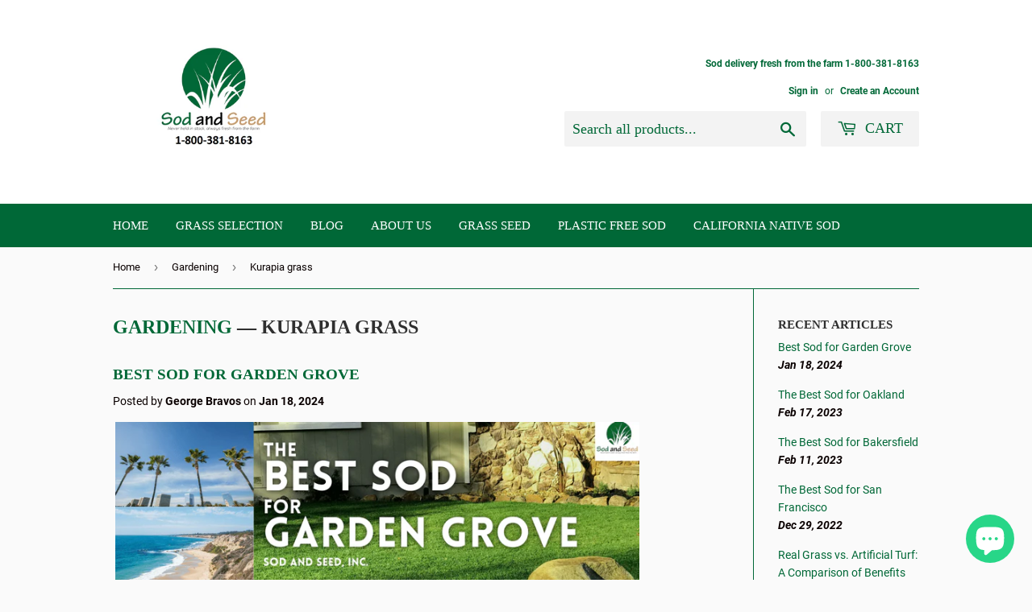

--- FILE ---
content_type: text/html; charset=utf-8
request_url: https://www.lawndelivery.com/blogs/news/tagged/kurapia-grass
body_size: 26979
content:
<!doctype html>
<html class="no-touch no-js">
<head>
<script id="TOS_SCRIPT_ID" href="//www.lawndelivery.com/cdn/shop/t/2/assets/4bb0d1675fb5426642c38a91b20dff1da941b0c03ab7b96fe362d5a00fbee0ec.json?v=22118817717042665881608332985"></script>
  <script>(function(H){H.className=H.className.replace(/\bno-js\b/,'js')})(document.documentElement)</script>
  <!-- Basic page needs ================================================== -->
  <meta charset="utf-8">
  <meta http-equiv="X-UA-Compatible" content="IE=edge,chrome=1">

  
  <link rel="shortcut icon" href="//www.lawndelivery.com/cdn/shop/files/sod_and_seed_logo_32x32.jpg?v=1613779612" type="image/png" />
  

  <!-- Title and description ================================================== -->
  <title>
  Sod Blog, News, Pricing, and Updates &ndash; Tagged &quot;Kurapia grass&quot; &ndash; Sod and Seed, Inc.
  </title>

  
    <meta name="description" content="Our blog spot is the go-to place for all information regarding sod and the newest lawn alternatives. Native blends are becoming very popular so lets join in the discussion. My name is George, and I am happy to welcome you to Sod and Seed.">
  

  <!-- Product meta ================================================== -->
  <!-- /snippets/social-meta-tags.liquid -->




<meta property="og:site_name" content="Sod and Seed, Inc.">
<meta property="og:url" content="https://www.lawndelivery.com/blogs/news/tagged/kurapia-grass">
<meta property="og:title" content="Sod Blog, News, Pricing, and Updates">
<meta property="og:type" content="website">
<meta property="og:description" content="Our blog spot is the go-to place for all information regarding sod and the newest lawn alternatives. Native blends are becoming very popular so lets join in the discussion. My name is George, and I am happy to welcome you to Sod and Seed.">

<meta property="og:image" content="http://www.lawndelivery.com/cdn/shop/files/83F1E3AC-156B-41C8-A789-1AE3CC57D8D4_389439b9-c379-4b67-9704-65f0029a4b6a_1200x1200.png?v=1614753929">
<meta property="og:image:secure_url" content="https://www.lawndelivery.com/cdn/shop/files/83F1E3AC-156B-41C8-A789-1AE3CC57D8D4_389439b9-c379-4b67-9704-65f0029a4b6a_1200x1200.png?v=1614753929">


<meta name="twitter:card" content="summary_large_image">
<meta name="twitter:title" content="Sod Blog, News, Pricing, and Updates">
<meta name="twitter:description" content="Our blog spot is the go-to place for all information regarding sod and the newest lawn alternatives. Native blends are becoming very popular so lets join in the discussion. My name is George, and I am happy to welcome you to Sod and Seed.">


  <!-- Helpers ================================================== -->
  <link rel="canonical" href="https://www.lawndelivery.com/blogs/news/tagged/kurapia-grass">
  <meta name="viewport" content="width=device-width,initial-scale=1">

  <!-- CSS ================================================== -->
  <link href="//www.lawndelivery.com/cdn/shop/t/2/assets/theme.scss.css?v=45007744590174287521715654309" rel="stylesheet" type="text/css" media="all" />

  <!-- Header hook for plugins ================================================== -->
  <script>window.performance && window.performance.mark && window.performance.mark('shopify.content_for_header.start');</script><meta name="google-site-verification" content="o1R97tC7rGS_t5Qwh7TQ3788hxz6wPGmz71o0cvds2E">
<meta name="facebook-domain-verification" content="jm59yaomsudmsq6or1tstjyrjvdtd6">
<meta id="shopify-digital-wallet" name="shopify-digital-wallet" content="/21845337/digital_wallets/dialog">
<meta name="shopify-checkout-api-token" content="27f733058673bbd6be0297340c29bf33">
<meta id="in-context-paypal-metadata" data-shop-id="21845337" data-venmo-supported="false" data-environment="production" data-locale="en_US" data-paypal-v4="true" data-currency="USD">
<link rel="alternate" type="application/atom+xml" title="Feed" href="/blogs/news/tagged/kurapia-grass.atom" />
<link rel="next" href="/blogs/news/tagged/kurapia-grass?page=2">
<script async="async" src="/checkouts/internal/preloads.js?locale=en-US"></script>
<link rel="preconnect" href="https://shop.app" crossorigin="anonymous">
<script async="async" src="https://shop.app/checkouts/internal/preloads.js?locale=en-US&shop_id=21845337" crossorigin="anonymous"></script>
<script id="apple-pay-shop-capabilities" type="application/json">{"shopId":21845337,"countryCode":"US","currencyCode":"USD","merchantCapabilities":["supports3DS"],"merchantId":"gid:\/\/shopify\/Shop\/21845337","merchantName":"Sod and Seed, Inc.","requiredBillingContactFields":["postalAddress","email","phone"],"requiredShippingContactFields":["postalAddress","email","phone"],"shippingType":"shipping","supportedNetworks":["visa","masterCard","amex","discover","elo","jcb"],"total":{"type":"pending","label":"Sod and Seed, Inc.","amount":"1.00"},"shopifyPaymentsEnabled":true,"supportsSubscriptions":true}</script>
<script id="shopify-features" type="application/json">{"accessToken":"27f733058673bbd6be0297340c29bf33","betas":["rich-media-storefront-analytics"],"domain":"www.lawndelivery.com","predictiveSearch":true,"shopId":21845337,"locale":"en"}</script>
<script>var Shopify = Shopify || {};
Shopify.shop = "bay-area-sod-and-seed.myshopify.com";
Shopify.locale = "en";
Shopify.currency = {"active":"USD","rate":"1.0"};
Shopify.country = "US";
Shopify.theme = {"name":"Supply","id":44247154777,"schema_name":"Supply","schema_version":"8.0.3","theme_store_id":679,"role":"main"};
Shopify.theme.handle = "null";
Shopify.theme.style = {"id":null,"handle":null};
Shopify.cdnHost = "www.lawndelivery.com/cdn";
Shopify.routes = Shopify.routes || {};
Shopify.routes.root = "/";</script>
<script type="module">!function(o){(o.Shopify=o.Shopify||{}).modules=!0}(window);</script>
<script>!function(o){function n(){var o=[];function n(){o.push(Array.prototype.slice.apply(arguments))}return n.q=o,n}var t=o.Shopify=o.Shopify||{};t.loadFeatures=n(),t.autoloadFeatures=n()}(window);</script>
<script>
  window.ShopifyPay = window.ShopifyPay || {};
  window.ShopifyPay.apiHost = "shop.app\/pay";
  window.ShopifyPay.redirectState = null;
</script>
<script id="shop-js-analytics" type="application/json">{"pageType":"blog"}</script>
<script defer="defer" async type="module" src="//www.lawndelivery.com/cdn/shopifycloud/shop-js/modules/v2/client.init-shop-cart-sync_BApSsMSl.en.esm.js"></script>
<script defer="defer" async type="module" src="//www.lawndelivery.com/cdn/shopifycloud/shop-js/modules/v2/chunk.common_CBoos6YZ.esm.js"></script>
<script type="module">
  await import("//www.lawndelivery.com/cdn/shopifycloud/shop-js/modules/v2/client.init-shop-cart-sync_BApSsMSl.en.esm.js");
await import("//www.lawndelivery.com/cdn/shopifycloud/shop-js/modules/v2/chunk.common_CBoos6YZ.esm.js");

  window.Shopify.SignInWithShop?.initShopCartSync?.({"fedCMEnabled":true,"windoidEnabled":true});

</script>
<script>
  window.Shopify = window.Shopify || {};
  if (!window.Shopify.featureAssets) window.Shopify.featureAssets = {};
  window.Shopify.featureAssets['shop-js'] = {"shop-cart-sync":["modules/v2/client.shop-cart-sync_DJczDl9f.en.esm.js","modules/v2/chunk.common_CBoos6YZ.esm.js"],"init-fed-cm":["modules/v2/client.init-fed-cm_BzwGC0Wi.en.esm.js","modules/v2/chunk.common_CBoos6YZ.esm.js"],"init-windoid":["modules/v2/client.init-windoid_BS26ThXS.en.esm.js","modules/v2/chunk.common_CBoos6YZ.esm.js"],"shop-cash-offers":["modules/v2/client.shop-cash-offers_DthCPNIO.en.esm.js","modules/v2/chunk.common_CBoos6YZ.esm.js","modules/v2/chunk.modal_Bu1hFZFC.esm.js"],"shop-button":["modules/v2/client.shop-button_D_JX508o.en.esm.js","modules/v2/chunk.common_CBoos6YZ.esm.js"],"init-shop-email-lookup-coordinator":["modules/v2/client.init-shop-email-lookup-coordinator_DFwWcvrS.en.esm.js","modules/v2/chunk.common_CBoos6YZ.esm.js"],"shop-toast-manager":["modules/v2/client.shop-toast-manager_tEhgP2F9.en.esm.js","modules/v2/chunk.common_CBoos6YZ.esm.js"],"shop-login-button":["modules/v2/client.shop-login-button_DwLgFT0K.en.esm.js","modules/v2/chunk.common_CBoos6YZ.esm.js","modules/v2/chunk.modal_Bu1hFZFC.esm.js"],"avatar":["modules/v2/client.avatar_BTnouDA3.en.esm.js"],"init-shop-cart-sync":["modules/v2/client.init-shop-cart-sync_BApSsMSl.en.esm.js","modules/v2/chunk.common_CBoos6YZ.esm.js"],"pay-button":["modules/v2/client.pay-button_BuNmcIr_.en.esm.js","modules/v2/chunk.common_CBoos6YZ.esm.js"],"init-shop-for-new-customer-accounts":["modules/v2/client.init-shop-for-new-customer-accounts_DrjXSI53.en.esm.js","modules/v2/client.shop-login-button_DwLgFT0K.en.esm.js","modules/v2/chunk.common_CBoos6YZ.esm.js","modules/v2/chunk.modal_Bu1hFZFC.esm.js"],"init-customer-accounts-sign-up":["modules/v2/client.init-customer-accounts-sign-up_TlVCiykN.en.esm.js","modules/v2/client.shop-login-button_DwLgFT0K.en.esm.js","modules/v2/chunk.common_CBoos6YZ.esm.js","modules/v2/chunk.modal_Bu1hFZFC.esm.js"],"shop-follow-button":["modules/v2/client.shop-follow-button_C5D3XtBb.en.esm.js","modules/v2/chunk.common_CBoos6YZ.esm.js","modules/v2/chunk.modal_Bu1hFZFC.esm.js"],"checkout-modal":["modules/v2/client.checkout-modal_8TC_1FUY.en.esm.js","modules/v2/chunk.common_CBoos6YZ.esm.js","modules/v2/chunk.modal_Bu1hFZFC.esm.js"],"init-customer-accounts":["modules/v2/client.init-customer-accounts_C0Oh2ljF.en.esm.js","modules/v2/client.shop-login-button_DwLgFT0K.en.esm.js","modules/v2/chunk.common_CBoos6YZ.esm.js","modules/v2/chunk.modal_Bu1hFZFC.esm.js"],"lead-capture":["modules/v2/client.lead-capture_Cq0gfm7I.en.esm.js","modules/v2/chunk.common_CBoos6YZ.esm.js","modules/v2/chunk.modal_Bu1hFZFC.esm.js"],"shop-login":["modules/v2/client.shop-login_BmtnoEUo.en.esm.js","modules/v2/chunk.common_CBoos6YZ.esm.js","modules/v2/chunk.modal_Bu1hFZFC.esm.js"],"payment-terms":["modules/v2/client.payment-terms_BHOWV7U_.en.esm.js","modules/v2/chunk.common_CBoos6YZ.esm.js","modules/v2/chunk.modal_Bu1hFZFC.esm.js"]};
</script>
<script>(function() {
  var isLoaded = false;
  function asyncLoad() {
    if (isLoaded) return;
    isLoaded = true;
    var urls = ["https:\/\/cdn.shopify.com\/s\/files\/1\/2184\/5337\/t\/2\/assets\/clever_adwords_global_tag.js?shop=bay-area-sod-and-seed.myshopify.com","https:\/\/gcdn.incartupsell.com\/ggibg-prqV7Ep4oLtdTbY1zMz_.js?c=1765851414\u0026shop=bay-area-sod-and-seed.myshopify.com"];
    for (var i = 0; i < urls.length; i++) {
      var s = document.createElement('script');
      s.type = 'text/javascript';
      s.async = true;
      s.src = urls[i];
      var x = document.getElementsByTagName('script')[0];
      x.parentNode.insertBefore(s, x);
    }
  };
  if(window.attachEvent) {
    window.attachEvent('onload', asyncLoad);
  } else {
    window.addEventListener('load', asyncLoad, false);
  }
})();</script>
<script id="__st">var __st={"a":21845337,"offset":-28800,"reqid":"edcf6706-2b52-49bc-af73-7c5502f73ce5-1768891259","pageurl":"www.lawndelivery.com\/blogs\/news\/tagged\/kurapia-grass","s":"blogs-102569173","u":"67f9ce200caa","p":"blog","rtyp":"blog","rid":102569173};</script>
<script>window.ShopifyPaypalV4VisibilityTracking = true;</script>
<script id="captcha-bootstrap">!function(){'use strict';const t='contact',e='account',n='new_comment',o=[[t,t],['blogs',n],['comments',n],[t,'customer']],c=[[e,'customer_login'],[e,'guest_login'],[e,'recover_customer_password'],[e,'create_customer']],r=t=>t.map((([t,e])=>`form[action*='/${t}']:not([data-nocaptcha='true']) input[name='form_type'][value='${e}']`)).join(','),a=t=>()=>t?[...document.querySelectorAll(t)].map((t=>t.form)):[];function s(){const t=[...o],e=r(t);return a(e)}const i='password',u='form_key',d=['recaptcha-v3-token','g-recaptcha-response','h-captcha-response',i],f=()=>{try{return window.sessionStorage}catch{return}},m='__shopify_v',_=t=>t.elements[u];function p(t,e,n=!1){try{const o=window.sessionStorage,c=JSON.parse(o.getItem(e)),{data:r}=function(t){const{data:e,action:n}=t;return t[m]||n?{data:e,action:n}:{data:t,action:n}}(c);for(const[e,n]of Object.entries(r))t.elements[e]&&(t.elements[e].value=n);n&&o.removeItem(e)}catch(o){console.error('form repopulation failed',{error:o})}}const l='form_type',E='cptcha';function T(t){t.dataset[E]=!0}const w=window,h=w.document,L='Shopify',v='ce_forms',y='captcha';let A=!1;((t,e)=>{const n=(g='f06e6c50-85a8-45c8-87d0-21a2b65856fe',I='https://cdn.shopify.com/shopifycloud/storefront-forms-hcaptcha/ce_storefront_forms_captcha_hcaptcha.v1.5.2.iife.js',D={infoText:'Protected by hCaptcha',privacyText:'Privacy',termsText:'Terms'},(t,e,n)=>{const o=w[L][v],c=o.bindForm;if(c)return c(t,g,e,D).then(n);var r;o.q.push([[t,g,e,D],n]),r=I,A||(h.body.append(Object.assign(h.createElement('script'),{id:'captcha-provider',async:!0,src:r})),A=!0)});var g,I,D;w[L]=w[L]||{},w[L][v]=w[L][v]||{},w[L][v].q=[],w[L][y]=w[L][y]||{},w[L][y].protect=function(t,e){n(t,void 0,e),T(t)},Object.freeze(w[L][y]),function(t,e,n,w,h,L){const[v,y,A,g]=function(t,e,n){const i=e?o:[],u=t?c:[],d=[...i,...u],f=r(d),m=r(i),_=r(d.filter((([t,e])=>n.includes(e))));return[a(f),a(m),a(_),s()]}(w,h,L),I=t=>{const e=t.target;return e instanceof HTMLFormElement?e:e&&e.form},D=t=>v().includes(t);t.addEventListener('submit',(t=>{const e=I(t);if(!e)return;const n=D(e)&&!e.dataset.hcaptchaBound&&!e.dataset.recaptchaBound,o=_(e),c=g().includes(e)&&(!o||!o.value);(n||c)&&t.preventDefault(),c&&!n&&(function(t){try{if(!f())return;!function(t){const e=f();if(!e)return;const n=_(t);if(!n)return;const o=n.value;o&&e.removeItem(o)}(t);const e=Array.from(Array(32),(()=>Math.random().toString(36)[2])).join('');!function(t,e){_(t)||t.append(Object.assign(document.createElement('input'),{type:'hidden',name:u})),t.elements[u].value=e}(t,e),function(t,e){const n=f();if(!n)return;const o=[...t.querySelectorAll(`input[type='${i}']`)].map((({name:t})=>t)),c=[...d,...o],r={};for(const[a,s]of new FormData(t).entries())c.includes(a)||(r[a]=s);n.setItem(e,JSON.stringify({[m]:1,action:t.action,data:r}))}(t,e)}catch(e){console.error('failed to persist form',e)}}(e),e.submit())}));const S=(t,e)=>{t&&!t.dataset[E]&&(n(t,e.some((e=>e===t))),T(t))};for(const o of['focusin','change'])t.addEventListener(o,(t=>{const e=I(t);D(e)&&S(e,y())}));const B=e.get('form_key'),M=e.get(l),P=B&&M;t.addEventListener('DOMContentLoaded',(()=>{const t=y();if(P)for(const e of t)e.elements[l].value===M&&p(e,B);[...new Set([...A(),...v().filter((t=>'true'===t.dataset.shopifyCaptcha))])].forEach((e=>S(e,t)))}))}(h,new URLSearchParams(w.location.search),n,t,e,['guest_login'])})(!0,!0)}();</script>
<script integrity="sha256-4kQ18oKyAcykRKYeNunJcIwy7WH5gtpwJnB7kiuLZ1E=" data-source-attribution="shopify.loadfeatures" defer="defer" src="//www.lawndelivery.com/cdn/shopifycloud/storefront/assets/storefront/load_feature-a0a9edcb.js" crossorigin="anonymous"></script>
<script crossorigin="anonymous" defer="defer" src="//www.lawndelivery.com/cdn/shopifycloud/storefront/assets/shopify_pay/storefront-65b4c6d7.js?v=20250812"></script>
<script data-source-attribution="shopify.dynamic_checkout.dynamic.init">var Shopify=Shopify||{};Shopify.PaymentButton=Shopify.PaymentButton||{isStorefrontPortableWallets:!0,init:function(){window.Shopify.PaymentButton.init=function(){};var t=document.createElement("script");t.src="https://www.lawndelivery.com/cdn/shopifycloud/portable-wallets/latest/portable-wallets.en.js",t.type="module",document.head.appendChild(t)}};
</script>
<script data-source-attribution="shopify.dynamic_checkout.buyer_consent">
  function portableWalletsHideBuyerConsent(e){var t=document.getElementById("shopify-buyer-consent"),n=document.getElementById("shopify-subscription-policy-button");t&&n&&(t.classList.add("hidden"),t.setAttribute("aria-hidden","true"),n.removeEventListener("click",e))}function portableWalletsShowBuyerConsent(e){var t=document.getElementById("shopify-buyer-consent"),n=document.getElementById("shopify-subscription-policy-button");t&&n&&(t.classList.remove("hidden"),t.removeAttribute("aria-hidden"),n.addEventListener("click",e))}window.Shopify?.PaymentButton&&(window.Shopify.PaymentButton.hideBuyerConsent=portableWalletsHideBuyerConsent,window.Shopify.PaymentButton.showBuyerConsent=portableWalletsShowBuyerConsent);
</script>
<script data-source-attribution="shopify.dynamic_checkout.cart.bootstrap">document.addEventListener("DOMContentLoaded",(function(){function t(){return document.querySelector("shopify-accelerated-checkout-cart, shopify-accelerated-checkout")}if(t())Shopify.PaymentButton.init();else{new MutationObserver((function(e,n){t()&&(Shopify.PaymentButton.init(),n.disconnect())})).observe(document.body,{childList:!0,subtree:!0})}}));
</script>
<link id="shopify-accelerated-checkout-styles" rel="stylesheet" media="screen" href="https://www.lawndelivery.com/cdn/shopifycloud/portable-wallets/latest/accelerated-checkout-backwards-compat.css" crossorigin="anonymous">
<style id="shopify-accelerated-checkout-cart">
        #shopify-buyer-consent {
  margin-top: 1em;
  display: inline-block;
  width: 100%;
}

#shopify-buyer-consent.hidden {
  display: none;
}

#shopify-subscription-policy-button {
  background: none;
  border: none;
  padding: 0;
  text-decoration: underline;
  font-size: inherit;
  cursor: pointer;
}

#shopify-subscription-policy-button::before {
  box-shadow: none;
}

      </style>

<script>window.performance && window.performance.mark && window.performance.mark('shopify.content_for_header.end');</script>

  
  

  <script src="//www.lawndelivery.com/cdn/shop/t/2/assets/jquery-2.2.3.min.js?v=58211863146907186831551806538" type="text/javascript"></script>

  <script src="//www.lawndelivery.com/cdn/shop/t/2/assets/lazysizes.min.js?v=8147953233334221341551806539" async="async"></script>
  <script src="//www.lawndelivery.com/cdn/shop/t/2/assets/vendor.js?v=106177282645720727331551806539" defer="defer"></script>
  <script src="//www.lawndelivery.com/cdn/shop/t/2/assets/theme.js?v=15685846252673696711569441932" defer="defer"></script>
<meta name="google-site-verification" content="cZEdmwetBzUFyeBxeQBL-mL_4oeErchCaq5YsmMlylA" />
<link href="//code.jquery.com/ui/1.9.2/themes/base/jquery-ui.css" rel="stylesheet" type="text/css" media="all" />
<script src="//ajax.googleapis.com/ajax/libs/jqueryui/1.9.2/jquery-ui.min.js" type="text/javascript" defer="defer"></script>
 <!-- roartheme: Terms and Conditions Checkbox app -->
<!-- BEGIN app block: shopify://apps/seowill-redirects/blocks/brokenlink-404/cc7b1996-e567-42d0-8862-356092041863 -->
<script type="text/javascript">
    !function(t){var e={};function r(n){if(e[n])return e[n].exports;var o=e[n]={i:n,l:!1,exports:{}};return t[n].call(o.exports,o,o.exports,r),o.l=!0,o.exports}r.m=t,r.c=e,r.d=function(t,e,n){r.o(t,e)||Object.defineProperty(t,e,{enumerable:!0,get:n})},r.r=function(t){"undefined"!==typeof Symbol&&Symbol.toStringTag&&Object.defineProperty(t,Symbol.toStringTag,{value:"Module"}),Object.defineProperty(t,"__esModule",{value:!0})},r.t=function(t,e){if(1&e&&(t=r(t)),8&e)return t;if(4&e&&"object"===typeof t&&t&&t.__esModule)return t;var n=Object.create(null);if(r.r(n),Object.defineProperty(n,"default",{enumerable:!0,value:t}),2&e&&"string"!=typeof t)for(var o in t)r.d(n,o,function(e){return t[e]}.bind(null,o));return n},r.n=function(t){var e=t&&t.__esModule?function(){return t.default}:function(){return t};return r.d(e,"a",e),e},r.o=function(t,e){return Object.prototype.hasOwnProperty.call(t,e)},r.p="",r(r.s=11)}([function(t,e,r){"use strict";var n=r(2),o=Object.prototype.toString;function i(t){return"[object Array]"===o.call(t)}function a(t){return"undefined"===typeof t}function u(t){return null!==t&&"object"===typeof t}function s(t){return"[object Function]"===o.call(t)}function c(t,e){if(null!==t&&"undefined"!==typeof t)if("object"!==typeof t&&(t=[t]),i(t))for(var r=0,n=t.length;r<n;r++)e.call(null,t[r],r,t);else for(var o in t)Object.prototype.hasOwnProperty.call(t,o)&&e.call(null,t[o],o,t)}t.exports={isArray:i,isArrayBuffer:function(t){return"[object ArrayBuffer]"===o.call(t)},isBuffer:function(t){return null!==t&&!a(t)&&null!==t.constructor&&!a(t.constructor)&&"function"===typeof t.constructor.isBuffer&&t.constructor.isBuffer(t)},isFormData:function(t){return"undefined"!==typeof FormData&&t instanceof FormData},isArrayBufferView:function(t){return"undefined"!==typeof ArrayBuffer&&ArrayBuffer.isView?ArrayBuffer.isView(t):t&&t.buffer&&t.buffer instanceof ArrayBuffer},isString:function(t){return"string"===typeof t},isNumber:function(t){return"number"===typeof t},isObject:u,isUndefined:a,isDate:function(t){return"[object Date]"===o.call(t)},isFile:function(t){return"[object File]"===o.call(t)},isBlob:function(t){return"[object Blob]"===o.call(t)},isFunction:s,isStream:function(t){return u(t)&&s(t.pipe)},isURLSearchParams:function(t){return"undefined"!==typeof URLSearchParams&&t instanceof URLSearchParams},isStandardBrowserEnv:function(){return("undefined"===typeof navigator||"ReactNative"!==navigator.product&&"NativeScript"!==navigator.product&&"NS"!==navigator.product)&&("undefined"!==typeof window&&"undefined"!==typeof document)},forEach:c,merge:function t(){var e={};function r(r,n){"object"===typeof e[n]&&"object"===typeof r?e[n]=t(e[n],r):e[n]=r}for(var n=0,o=arguments.length;n<o;n++)c(arguments[n],r);return e},deepMerge:function t(){var e={};function r(r,n){"object"===typeof e[n]&&"object"===typeof r?e[n]=t(e[n],r):e[n]="object"===typeof r?t({},r):r}for(var n=0,o=arguments.length;n<o;n++)c(arguments[n],r);return e},extend:function(t,e,r){return c(e,(function(e,o){t[o]=r&&"function"===typeof e?n(e,r):e})),t},trim:function(t){return t.replace(/^\s*/,"").replace(/\s*$/,"")}}},function(t,e,r){t.exports=r(12)},function(t,e,r){"use strict";t.exports=function(t,e){return function(){for(var r=new Array(arguments.length),n=0;n<r.length;n++)r[n]=arguments[n];return t.apply(e,r)}}},function(t,e,r){"use strict";var n=r(0);function o(t){return encodeURIComponent(t).replace(/%40/gi,"@").replace(/%3A/gi,":").replace(/%24/g,"$").replace(/%2C/gi,",").replace(/%20/g,"+").replace(/%5B/gi,"[").replace(/%5D/gi,"]")}t.exports=function(t,e,r){if(!e)return t;var i;if(r)i=r(e);else if(n.isURLSearchParams(e))i=e.toString();else{var a=[];n.forEach(e,(function(t,e){null!==t&&"undefined"!==typeof t&&(n.isArray(t)?e+="[]":t=[t],n.forEach(t,(function(t){n.isDate(t)?t=t.toISOString():n.isObject(t)&&(t=JSON.stringify(t)),a.push(o(e)+"="+o(t))})))})),i=a.join("&")}if(i){var u=t.indexOf("#");-1!==u&&(t=t.slice(0,u)),t+=(-1===t.indexOf("?")?"?":"&")+i}return t}},function(t,e,r){"use strict";t.exports=function(t){return!(!t||!t.__CANCEL__)}},function(t,e,r){"use strict";(function(e){var n=r(0),o=r(19),i={"Content-Type":"application/x-www-form-urlencoded"};function a(t,e){!n.isUndefined(t)&&n.isUndefined(t["Content-Type"])&&(t["Content-Type"]=e)}var u={adapter:function(){var t;return("undefined"!==typeof XMLHttpRequest||"undefined"!==typeof e&&"[object process]"===Object.prototype.toString.call(e))&&(t=r(6)),t}(),transformRequest:[function(t,e){return o(e,"Accept"),o(e,"Content-Type"),n.isFormData(t)||n.isArrayBuffer(t)||n.isBuffer(t)||n.isStream(t)||n.isFile(t)||n.isBlob(t)?t:n.isArrayBufferView(t)?t.buffer:n.isURLSearchParams(t)?(a(e,"application/x-www-form-urlencoded;charset=utf-8"),t.toString()):n.isObject(t)?(a(e,"application/json;charset=utf-8"),JSON.stringify(t)):t}],transformResponse:[function(t){if("string"===typeof t)try{t=JSON.parse(t)}catch(e){}return t}],timeout:0,xsrfCookieName:"XSRF-TOKEN",xsrfHeaderName:"X-XSRF-TOKEN",maxContentLength:-1,validateStatus:function(t){return t>=200&&t<300},headers:{common:{Accept:"application/json, text/plain, */*"}}};n.forEach(["delete","get","head"],(function(t){u.headers[t]={}})),n.forEach(["post","put","patch"],(function(t){u.headers[t]=n.merge(i)})),t.exports=u}).call(this,r(18))},function(t,e,r){"use strict";var n=r(0),o=r(20),i=r(3),a=r(22),u=r(25),s=r(26),c=r(7);t.exports=function(t){return new Promise((function(e,f){var l=t.data,p=t.headers;n.isFormData(l)&&delete p["Content-Type"];var h=new XMLHttpRequest;if(t.auth){var d=t.auth.username||"",m=t.auth.password||"";p.Authorization="Basic "+btoa(d+":"+m)}var y=a(t.baseURL,t.url);if(h.open(t.method.toUpperCase(),i(y,t.params,t.paramsSerializer),!0),h.timeout=t.timeout,h.onreadystatechange=function(){if(h&&4===h.readyState&&(0!==h.status||h.responseURL&&0===h.responseURL.indexOf("file:"))){var r="getAllResponseHeaders"in h?u(h.getAllResponseHeaders()):null,n={data:t.responseType&&"text"!==t.responseType?h.response:h.responseText,status:h.status,statusText:h.statusText,headers:r,config:t,request:h};o(e,f,n),h=null}},h.onabort=function(){h&&(f(c("Request aborted",t,"ECONNABORTED",h)),h=null)},h.onerror=function(){f(c("Network Error",t,null,h)),h=null},h.ontimeout=function(){var e="timeout of "+t.timeout+"ms exceeded";t.timeoutErrorMessage&&(e=t.timeoutErrorMessage),f(c(e,t,"ECONNABORTED",h)),h=null},n.isStandardBrowserEnv()){var v=r(27),g=(t.withCredentials||s(y))&&t.xsrfCookieName?v.read(t.xsrfCookieName):void 0;g&&(p[t.xsrfHeaderName]=g)}if("setRequestHeader"in h&&n.forEach(p,(function(t,e){"undefined"===typeof l&&"content-type"===e.toLowerCase()?delete p[e]:h.setRequestHeader(e,t)})),n.isUndefined(t.withCredentials)||(h.withCredentials=!!t.withCredentials),t.responseType)try{h.responseType=t.responseType}catch(w){if("json"!==t.responseType)throw w}"function"===typeof t.onDownloadProgress&&h.addEventListener("progress",t.onDownloadProgress),"function"===typeof t.onUploadProgress&&h.upload&&h.upload.addEventListener("progress",t.onUploadProgress),t.cancelToken&&t.cancelToken.promise.then((function(t){h&&(h.abort(),f(t),h=null)})),void 0===l&&(l=null),h.send(l)}))}},function(t,e,r){"use strict";var n=r(21);t.exports=function(t,e,r,o,i){var a=new Error(t);return n(a,e,r,o,i)}},function(t,e,r){"use strict";var n=r(0);t.exports=function(t,e){e=e||{};var r={},o=["url","method","params","data"],i=["headers","auth","proxy"],a=["baseURL","url","transformRequest","transformResponse","paramsSerializer","timeout","withCredentials","adapter","responseType","xsrfCookieName","xsrfHeaderName","onUploadProgress","onDownloadProgress","maxContentLength","validateStatus","maxRedirects","httpAgent","httpsAgent","cancelToken","socketPath"];n.forEach(o,(function(t){"undefined"!==typeof e[t]&&(r[t]=e[t])})),n.forEach(i,(function(o){n.isObject(e[o])?r[o]=n.deepMerge(t[o],e[o]):"undefined"!==typeof e[o]?r[o]=e[o]:n.isObject(t[o])?r[o]=n.deepMerge(t[o]):"undefined"!==typeof t[o]&&(r[o]=t[o])})),n.forEach(a,(function(n){"undefined"!==typeof e[n]?r[n]=e[n]:"undefined"!==typeof t[n]&&(r[n]=t[n])}));var u=o.concat(i).concat(a),s=Object.keys(e).filter((function(t){return-1===u.indexOf(t)}));return n.forEach(s,(function(n){"undefined"!==typeof e[n]?r[n]=e[n]:"undefined"!==typeof t[n]&&(r[n]=t[n])})),r}},function(t,e,r){"use strict";function n(t){this.message=t}n.prototype.toString=function(){return"Cancel"+(this.message?": "+this.message:"")},n.prototype.__CANCEL__=!0,t.exports=n},function(t,e,r){t.exports=r(13)},function(t,e,r){t.exports=r(30)},function(t,e,r){var n=function(t){"use strict";var e=Object.prototype,r=e.hasOwnProperty,n="function"===typeof Symbol?Symbol:{},o=n.iterator||"@@iterator",i=n.asyncIterator||"@@asyncIterator",a=n.toStringTag||"@@toStringTag";function u(t,e,r){return Object.defineProperty(t,e,{value:r,enumerable:!0,configurable:!0,writable:!0}),t[e]}try{u({},"")}catch(S){u=function(t,e,r){return t[e]=r}}function s(t,e,r,n){var o=e&&e.prototype instanceof l?e:l,i=Object.create(o.prototype),a=new L(n||[]);return i._invoke=function(t,e,r){var n="suspendedStart";return function(o,i){if("executing"===n)throw new Error("Generator is already running");if("completed"===n){if("throw"===o)throw i;return j()}for(r.method=o,r.arg=i;;){var a=r.delegate;if(a){var u=x(a,r);if(u){if(u===f)continue;return u}}if("next"===r.method)r.sent=r._sent=r.arg;else if("throw"===r.method){if("suspendedStart"===n)throw n="completed",r.arg;r.dispatchException(r.arg)}else"return"===r.method&&r.abrupt("return",r.arg);n="executing";var s=c(t,e,r);if("normal"===s.type){if(n=r.done?"completed":"suspendedYield",s.arg===f)continue;return{value:s.arg,done:r.done}}"throw"===s.type&&(n="completed",r.method="throw",r.arg=s.arg)}}}(t,r,a),i}function c(t,e,r){try{return{type:"normal",arg:t.call(e,r)}}catch(S){return{type:"throw",arg:S}}}t.wrap=s;var f={};function l(){}function p(){}function h(){}var d={};d[o]=function(){return this};var m=Object.getPrototypeOf,y=m&&m(m(T([])));y&&y!==e&&r.call(y,o)&&(d=y);var v=h.prototype=l.prototype=Object.create(d);function g(t){["next","throw","return"].forEach((function(e){u(t,e,(function(t){return this._invoke(e,t)}))}))}function w(t,e){var n;this._invoke=function(o,i){function a(){return new e((function(n,a){!function n(o,i,a,u){var s=c(t[o],t,i);if("throw"!==s.type){var f=s.arg,l=f.value;return l&&"object"===typeof l&&r.call(l,"__await")?e.resolve(l.__await).then((function(t){n("next",t,a,u)}),(function(t){n("throw",t,a,u)})):e.resolve(l).then((function(t){f.value=t,a(f)}),(function(t){return n("throw",t,a,u)}))}u(s.arg)}(o,i,n,a)}))}return n=n?n.then(a,a):a()}}function x(t,e){var r=t.iterator[e.method];if(void 0===r){if(e.delegate=null,"throw"===e.method){if(t.iterator.return&&(e.method="return",e.arg=void 0,x(t,e),"throw"===e.method))return f;e.method="throw",e.arg=new TypeError("The iterator does not provide a 'throw' method")}return f}var n=c(r,t.iterator,e.arg);if("throw"===n.type)return e.method="throw",e.arg=n.arg,e.delegate=null,f;var o=n.arg;return o?o.done?(e[t.resultName]=o.value,e.next=t.nextLoc,"return"!==e.method&&(e.method="next",e.arg=void 0),e.delegate=null,f):o:(e.method="throw",e.arg=new TypeError("iterator result is not an object"),e.delegate=null,f)}function b(t){var e={tryLoc:t[0]};1 in t&&(e.catchLoc=t[1]),2 in t&&(e.finallyLoc=t[2],e.afterLoc=t[3]),this.tryEntries.push(e)}function E(t){var e=t.completion||{};e.type="normal",delete e.arg,t.completion=e}function L(t){this.tryEntries=[{tryLoc:"root"}],t.forEach(b,this),this.reset(!0)}function T(t){if(t){var e=t[o];if(e)return e.call(t);if("function"===typeof t.next)return t;if(!isNaN(t.length)){var n=-1,i=function e(){for(;++n<t.length;)if(r.call(t,n))return e.value=t[n],e.done=!1,e;return e.value=void 0,e.done=!0,e};return i.next=i}}return{next:j}}function j(){return{value:void 0,done:!0}}return p.prototype=v.constructor=h,h.constructor=p,p.displayName=u(h,a,"GeneratorFunction"),t.isGeneratorFunction=function(t){var e="function"===typeof t&&t.constructor;return!!e&&(e===p||"GeneratorFunction"===(e.displayName||e.name))},t.mark=function(t){return Object.setPrototypeOf?Object.setPrototypeOf(t,h):(t.__proto__=h,u(t,a,"GeneratorFunction")),t.prototype=Object.create(v),t},t.awrap=function(t){return{__await:t}},g(w.prototype),w.prototype[i]=function(){return this},t.AsyncIterator=w,t.async=function(e,r,n,o,i){void 0===i&&(i=Promise);var a=new w(s(e,r,n,o),i);return t.isGeneratorFunction(r)?a:a.next().then((function(t){return t.done?t.value:a.next()}))},g(v),u(v,a,"Generator"),v[o]=function(){return this},v.toString=function(){return"[object Generator]"},t.keys=function(t){var e=[];for(var r in t)e.push(r);return e.reverse(),function r(){for(;e.length;){var n=e.pop();if(n in t)return r.value=n,r.done=!1,r}return r.done=!0,r}},t.values=T,L.prototype={constructor:L,reset:function(t){if(this.prev=0,this.next=0,this.sent=this._sent=void 0,this.done=!1,this.delegate=null,this.method="next",this.arg=void 0,this.tryEntries.forEach(E),!t)for(var e in this)"t"===e.charAt(0)&&r.call(this,e)&&!isNaN(+e.slice(1))&&(this[e]=void 0)},stop:function(){this.done=!0;var t=this.tryEntries[0].completion;if("throw"===t.type)throw t.arg;return this.rval},dispatchException:function(t){if(this.done)throw t;var e=this;function n(r,n){return a.type="throw",a.arg=t,e.next=r,n&&(e.method="next",e.arg=void 0),!!n}for(var o=this.tryEntries.length-1;o>=0;--o){var i=this.tryEntries[o],a=i.completion;if("root"===i.tryLoc)return n("end");if(i.tryLoc<=this.prev){var u=r.call(i,"catchLoc"),s=r.call(i,"finallyLoc");if(u&&s){if(this.prev<i.catchLoc)return n(i.catchLoc,!0);if(this.prev<i.finallyLoc)return n(i.finallyLoc)}else if(u){if(this.prev<i.catchLoc)return n(i.catchLoc,!0)}else{if(!s)throw new Error("try statement without catch or finally");if(this.prev<i.finallyLoc)return n(i.finallyLoc)}}}},abrupt:function(t,e){for(var n=this.tryEntries.length-1;n>=0;--n){var o=this.tryEntries[n];if(o.tryLoc<=this.prev&&r.call(o,"finallyLoc")&&this.prev<o.finallyLoc){var i=o;break}}i&&("break"===t||"continue"===t)&&i.tryLoc<=e&&e<=i.finallyLoc&&(i=null);var a=i?i.completion:{};return a.type=t,a.arg=e,i?(this.method="next",this.next=i.finallyLoc,f):this.complete(a)},complete:function(t,e){if("throw"===t.type)throw t.arg;return"break"===t.type||"continue"===t.type?this.next=t.arg:"return"===t.type?(this.rval=this.arg=t.arg,this.method="return",this.next="end"):"normal"===t.type&&e&&(this.next=e),f},finish:function(t){for(var e=this.tryEntries.length-1;e>=0;--e){var r=this.tryEntries[e];if(r.finallyLoc===t)return this.complete(r.completion,r.afterLoc),E(r),f}},catch:function(t){for(var e=this.tryEntries.length-1;e>=0;--e){var r=this.tryEntries[e];if(r.tryLoc===t){var n=r.completion;if("throw"===n.type){var o=n.arg;E(r)}return o}}throw new Error("illegal catch attempt")},delegateYield:function(t,e,r){return this.delegate={iterator:T(t),resultName:e,nextLoc:r},"next"===this.method&&(this.arg=void 0),f}},t}(t.exports);try{regeneratorRuntime=n}catch(o){Function("r","regeneratorRuntime = r")(n)}},function(t,e,r){"use strict";var n=r(0),o=r(2),i=r(14),a=r(8);function u(t){var e=new i(t),r=o(i.prototype.request,e);return n.extend(r,i.prototype,e),n.extend(r,e),r}var s=u(r(5));s.Axios=i,s.create=function(t){return u(a(s.defaults,t))},s.Cancel=r(9),s.CancelToken=r(28),s.isCancel=r(4),s.all=function(t){return Promise.all(t)},s.spread=r(29),t.exports=s,t.exports.default=s},function(t,e,r){"use strict";var n=r(0),o=r(3),i=r(15),a=r(16),u=r(8);function s(t){this.defaults=t,this.interceptors={request:new i,response:new i}}s.prototype.request=function(t){"string"===typeof t?(t=arguments[1]||{}).url=arguments[0]:t=t||{},(t=u(this.defaults,t)).method?t.method=t.method.toLowerCase():this.defaults.method?t.method=this.defaults.method.toLowerCase():t.method="get";var e=[a,void 0],r=Promise.resolve(t);for(this.interceptors.request.forEach((function(t){e.unshift(t.fulfilled,t.rejected)})),this.interceptors.response.forEach((function(t){e.push(t.fulfilled,t.rejected)}));e.length;)r=r.then(e.shift(),e.shift());return r},s.prototype.getUri=function(t){return t=u(this.defaults,t),o(t.url,t.params,t.paramsSerializer).replace(/^\?/,"")},n.forEach(["delete","get","head","options"],(function(t){s.prototype[t]=function(e,r){return this.request(n.merge(r||{},{method:t,url:e}))}})),n.forEach(["post","put","patch"],(function(t){s.prototype[t]=function(e,r,o){return this.request(n.merge(o||{},{method:t,url:e,data:r}))}})),t.exports=s},function(t,e,r){"use strict";var n=r(0);function o(){this.handlers=[]}o.prototype.use=function(t,e){return this.handlers.push({fulfilled:t,rejected:e}),this.handlers.length-1},o.prototype.eject=function(t){this.handlers[t]&&(this.handlers[t]=null)},o.prototype.forEach=function(t){n.forEach(this.handlers,(function(e){null!==e&&t(e)}))},t.exports=o},function(t,e,r){"use strict";var n=r(0),o=r(17),i=r(4),a=r(5);function u(t){t.cancelToken&&t.cancelToken.throwIfRequested()}t.exports=function(t){return u(t),t.headers=t.headers||{},t.data=o(t.data,t.headers,t.transformRequest),t.headers=n.merge(t.headers.common||{},t.headers[t.method]||{},t.headers),n.forEach(["delete","get","head","post","put","patch","common"],(function(e){delete t.headers[e]})),(t.adapter||a.adapter)(t).then((function(e){return u(t),e.data=o(e.data,e.headers,t.transformResponse),e}),(function(e){return i(e)||(u(t),e&&e.response&&(e.response.data=o(e.response.data,e.response.headers,t.transformResponse))),Promise.reject(e)}))}},function(t,e,r){"use strict";var n=r(0);t.exports=function(t,e,r){return n.forEach(r,(function(r){t=r(t,e)})),t}},function(t,e){var r,n,o=t.exports={};function i(){throw new Error("setTimeout has not been defined")}function a(){throw new Error("clearTimeout has not been defined")}function u(t){if(r===setTimeout)return setTimeout(t,0);if((r===i||!r)&&setTimeout)return r=setTimeout,setTimeout(t,0);try{return r(t,0)}catch(e){try{return r.call(null,t,0)}catch(e){return r.call(this,t,0)}}}!function(){try{r="function"===typeof setTimeout?setTimeout:i}catch(t){r=i}try{n="function"===typeof clearTimeout?clearTimeout:a}catch(t){n=a}}();var s,c=[],f=!1,l=-1;function p(){f&&s&&(f=!1,s.length?c=s.concat(c):l=-1,c.length&&h())}function h(){if(!f){var t=u(p);f=!0;for(var e=c.length;e;){for(s=c,c=[];++l<e;)s&&s[l].run();l=-1,e=c.length}s=null,f=!1,function(t){if(n===clearTimeout)return clearTimeout(t);if((n===a||!n)&&clearTimeout)return n=clearTimeout,clearTimeout(t);try{n(t)}catch(e){try{return n.call(null,t)}catch(e){return n.call(this,t)}}}(t)}}function d(t,e){this.fun=t,this.array=e}function m(){}o.nextTick=function(t){var e=new Array(arguments.length-1);if(arguments.length>1)for(var r=1;r<arguments.length;r++)e[r-1]=arguments[r];c.push(new d(t,e)),1!==c.length||f||u(h)},d.prototype.run=function(){this.fun.apply(null,this.array)},o.title="browser",o.browser=!0,o.env={},o.argv=[],o.version="",o.versions={},o.on=m,o.addListener=m,o.once=m,o.off=m,o.removeListener=m,o.removeAllListeners=m,o.emit=m,o.prependListener=m,o.prependOnceListener=m,o.listeners=function(t){return[]},o.binding=function(t){throw new Error("process.binding is not supported")},o.cwd=function(){return"/"},o.chdir=function(t){throw new Error("process.chdir is not supported")},o.umask=function(){return 0}},function(t,e,r){"use strict";var n=r(0);t.exports=function(t,e){n.forEach(t,(function(r,n){n!==e&&n.toUpperCase()===e.toUpperCase()&&(t[e]=r,delete t[n])}))}},function(t,e,r){"use strict";var n=r(7);t.exports=function(t,e,r){var o=r.config.validateStatus;!o||o(r.status)?t(r):e(n("Request failed with status code "+r.status,r.config,null,r.request,r))}},function(t,e,r){"use strict";t.exports=function(t,e,r,n,o){return t.config=e,r&&(t.code=r),t.request=n,t.response=o,t.isAxiosError=!0,t.toJSON=function(){return{message:this.message,name:this.name,description:this.description,number:this.number,fileName:this.fileName,lineNumber:this.lineNumber,columnNumber:this.columnNumber,stack:this.stack,config:this.config,code:this.code}},t}},function(t,e,r){"use strict";var n=r(23),o=r(24);t.exports=function(t,e){return t&&!n(e)?o(t,e):e}},function(t,e,r){"use strict";t.exports=function(t){return/^([a-z][a-z\d\+\-\.]*:)?\/\//i.test(t)}},function(t,e,r){"use strict";t.exports=function(t,e){return e?t.replace(/\/+$/,"")+"/"+e.replace(/^\/+/,""):t}},function(t,e,r){"use strict";var n=r(0),o=["age","authorization","content-length","content-type","etag","expires","from","host","if-modified-since","if-unmodified-since","last-modified","location","max-forwards","proxy-authorization","referer","retry-after","user-agent"];t.exports=function(t){var e,r,i,a={};return t?(n.forEach(t.split("\n"),(function(t){if(i=t.indexOf(":"),e=n.trim(t.substr(0,i)).toLowerCase(),r=n.trim(t.substr(i+1)),e){if(a[e]&&o.indexOf(e)>=0)return;a[e]="set-cookie"===e?(a[e]?a[e]:[]).concat([r]):a[e]?a[e]+", "+r:r}})),a):a}},function(t,e,r){"use strict";var n=r(0);t.exports=n.isStandardBrowserEnv()?function(){var t,e=/(msie|trident)/i.test(navigator.userAgent),r=document.createElement("a");function o(t){var n=t;return e&&(r.setAttribute("href",n),n=r.href),r.setAttribute("href",n),{href:r.href,protocol:r.protocol?r.protocol.replace(/:$/,""):"",host:r.host,search:r.search?r.search.replace(/^\?/,""):"",hash:r.hash?r.hash.replace(/^#/,""):"",hostname:r.hostname,port:r.port,pathname:"/"===r.pathname.charAt(0)?r.pathname:"/"+r.pathname}}return t=o(window.location.href),function(e){var r=n.isString(e)?o(e):e;return r.protocol===t.protocol&&r.host===t.host}}():function(){return!0}},function(t,e,r){"use strict";var n=r(0);t.exports=n.isStandardBrowserEnv()?{write:function(t,e,r,o,i,a){var u=[];u.push(t+"="+encodeURIComponent(e)),n.isNumber(r)&&u.push("expires="+new Date(r).toGMTString()),n.isString(o)&&u.push("path="+o),n.isString(i)&&u.push("domain="+i),!0===a&&u.push("secure"),document.cookie=u.join("; ")},read:function(t){var e=document.cookie.match(new RegExp("(^|;\\s*)("+t+")=([^;]*)"));return e?decodeURIComponent(e[3]):null},remove:function(t){this.write(t,"",Date.now()-864e5)}}:{write:function(){},read:function(){return null},remove:function(){}}},function(t,e,r){"use strict";var n=r(9);function o(t){if("function"!==typeof t)throw new TypeError("executor must be a function.");var e;this.promise=new Promise((function(t){e=t}));var r=this;t((function(t){r.reason||(r.reason=new n(t),e(r.reason))}))}o.prototype.throwIfRequested=function(){if(this.reason)throw this.reason},o.source=function(){var t;return{token:new o((function(e){t=e})),cancel:t}},t.exports=o},function(t,e,r){"use strict";t.exports=function(t){return function(e){return t.apply(null,e)}}},function(t,e,r){"use strict";r.r(e);var n=r(1),o=r.n(n);function i(t,e,r,n,o,i,a){try{var u=t[i](a),s=u.value}catch(c){return void r(c)}u.done?e(s):Promise.resolve(s).then(n,o)}function a(t){return function(){var e=this,r=arguments;return new Promise((function(n,o){var a=t.apply(e,r);function u(t){i(a,n,o,u,s,"next",t)}function s(t){i(a,n,o,u,s,"throw",t)}u(void 0)}))}}var u=r(10),s=r.n(u);var c=function(t){return function(t){var e=arguments.length>1&&void 0!==arguments[1]?arguments[1]:{},r=arguments.length>2&&void 0!==arguments[2]?arguments[2]:"GET";return r=r.toUpperCase(),new Promise((function(n){var o;"GET"===r&&(o=s.a.get(t,{params:e})),o.then((function(t){n(t.data)}))}))}("https://api-brokenlinkmanager.seoant.com/api/v1/receive_id",t,"GET")};function f(){return(f=a(o.a.mark((function t(e,r,n){var i;return o.a.wrap((function(t){for(;;)switch(t.prev=t.next){case 0:return i={shop:e,code:r,gbaid:n},t.next=3,c(i);case 3:t.sent;case 4:case"end":return t.stop()}}),t)})))).apply(this,arguments)}var l=window.location.href;if(-1!=l.indexOf("gbaid")){var p=l.split("gbaid");if(void 0!=p[1]){var h=window.location.pathname+window.location.search;window.history.pushState({},0,h),function(t,e,r){f.apply(this,arguments)}("bay-area-sod-and-seed.myshopify.com","",p[1])}}}]);
</script><!-- END app block --><!-- BEGIN app block: shopify://apps/rt-terms-and-conditions-box/blocks/app-embed/17661ca5-aeea-41b9-8091-d8f7233e8b22 --><script type='text/javascript'>
  window.roarJs = window.roarJs || {};
      roarJs.LegalConfig = {
          metafields: {
          shop: "bay-area-sod-and-seed.myshopify.com",
          settings: {"enabled":"1","param":{"message":"I have read and agree with the {link}","error_message":"Please agree to the terms of service to complete your order. ","error_display":"dialog","greeting":{"enabled":"0","message":"Please agree to the terms of service to complete your order.","delay":"1"},"link_order":["link"],"links":{"link":{"label":"Terms of Service. ","target":"_blank","url":"https:\/\/bay-area-sod-and-seed.myshopify.com\/policies\/terms-of-service","policy":"terms-of-service"}},"force_enabled":"0","optional":"0","optional_message_enabled":"0","optional_message_value":"Thank you! The page will be moved to the checkout page.","optional_checkbox_hidden":"0","time_enabled":"1","time_label":"Agreed to the Terms and Conditions on","checkbox":"0"},"popup":{"title":"Terms and Conditions","width":"600","button":"Process to Checkout","icon_color":"#197bbd"},"style":{"checkbox":{"size":"20","color":"#6e28bf"},"message":{"font":"inherit","size":"14","customized":{"enabled":"1","color":"#212b36","accent":"#6e28bf","error":"#de3618"},"align":"inherit","padding":{"top":"0","right":"0","bottom":"0","left":"0"}}},"only1":"true","installer":[]},
          moneyFormat: "${{amount}}"
      }
  }
</script>
<script src='https://cdn.shopify.com/extensions/019a2c75-764c-7925-b253-e24466484d41/legal-7/assets/legal.js' defer></script>


<!-- END app block --><script src="https://cdn.shopify.com/extensions/e4b3a77b-20c9-4161-b1bb-deb87046128d/inbox-1253/assets/inbox-chat-loader.js" type="text/javascript" defer="defer"></script>
<link href="https://cdn.shopify.com/extensions/019a2c75-764c-7925-b253-e24466484d41/legal-7/assets/legal.css" rel="stylesheet" type="text/css" media="all">
<link href="https://monorail-edge.shopifysvc.com" rel="dns-prefetch">
<script>(function(){if ("sendBeacon" in navigator && "performance" in window) {try {var session_token_from_headers = performance.getEntriesByType('navigation')[0].serverTiming.find(x => x.name == '_s').description;} catch {var session_token_from_headers = undefined;}var session_cookie_matches = document.cookie.match(/_shopify_s=([^;]*)/);var session_token_from_cookie = session_cookie_matches && session_cookie_matches.length === 2 ? session_cookie_matches[1] : "";var session_token = session_token_from_headers || session_token_from_cookie || "";function handle_abandonment_event(e) {var entries = performance.getEntries().filter(function(entry) {return /monorail-edge.shopifysvc.com/.test(entry.name);});if (!window.abandonment_tracked && entries.length === 0) {window.abandonment_tracked = true;var currentMs = Date.now();var navigation_start = performance.timing.navigationStart;var payload = {shop_id: 21845337,url: window.location.href,navigation_start,duration: currentMs - navigation_start,session_token,page_type: "blog"};window.navigator.sendBeacon("https://monorail-edge.shopifysvc.com/v1/produce", JSON.stringify({schema_id: "online_store_buyer_site_abandonment/1.1",payload: payload,metadata: {event_created_at_ms: currentMs,event_sent_at_ms: currentMs}}));}}window.addEventListener('pagehide', handle_abandonment_event);}}());</script>
<script id="web-pixels-manager-setup">(function e(e,d,r,n,o){if(void 0===o&&(o={}),!Boolean(null===(a=null===(i=window.Shopify)||void 0===i?void 0:i.analytics)||void 0===a?void 0:a.replayQueue)){var i,a;window.Shopify=window.Shopify||{};var t=window.Shopify;t.analytics=t.analytics||{};var s=t.analytics;s.replayQueue=[],s.publish=function(e,d,r){return s.replayQueue.push([e,d,r]),!0};try{self.performance.mark("wpm:start")}catch(e){}var l=function(){var e={modern:/Edge?\/(1{2}[4-9]|1[2-9]\d|[2-9]\d{2}|\d{4,})\.\d+(\.\d+|)|Firefox\/(1{2}[4-9]|1[2-9]\d|[2-9]\d{2}|\d{4,})\.\d+(\.\d+|)|Chrom(ium|e)\/(9{2}|\d{3,})\.\d+(\.\d+|)|(Maci|X1{2}).+ Version\/(15\.\d+|(1[6-9]|[2-9]\d|\d{3,})\.\d+)([,.]\d+|)( \(\w+\)|)( Mobile\/\w+|) Safari\/|Chrome.+OPR\/(9{2}|\d{3,})\.\d+\.\d+|(CPU[ +]OS|iPhone[ +]OS|CPU[ +]iPhone|CPU IPhone OS|CPU iPad OS)[ +]+(15[._]\d+|(1[6-9]|[2-9]\d|\d{3,})[._]\d+)([._]\d+|)|Android:?[ /-](13[3-9]|1[4-9]\d|[2-9]\d{2}|\d{4,})(\.\d+|)(\.\d+|)|Android.+Firefox\/(13[5-9]|1[4-9]\d|[2-9]\d{2}|\d{4,})\.\d+(\.\d+|)|Android.+Chrom(ium|e)\/(13[3-9]|1[4-9]\d|[2-9]\d{2}|\d{4,})\.\d+(\.\d+|)|SamsungBrowser\/([2-9]\d|\d{3,})\.\d+/,legacy:/Edge?\/(1[6-9]|[2-9]\d|\d{3,})\.\d+(\.\d+|)|Firefox\/(5[4-9]|[6-9]\d|\d{3,})\.\d+(\.\d+|)|Chrom(ium|e)\/(5[1-9]|[6-9]\d|\d{3,})\.\d+(\.\d+|)([\d.]+$|.*Safari\/(?![\d.]+ Edge\/[\d.]+$))|(Maci|X1{2}).+ Version\/(10\.\d+|(1[1-9]|[2-9]\d|\d{3,})\.\d+)([,.]\d+|)( \(\w+\)|)( Mobile\/\w+|) Safari\/|Chrome.+OPR\/(3[89]|[4-9]\d|\d{3,})\.\d+\.\d+|(CPU[ +]OS|iPhone[ +]OS|CPU[ +]iPhone|CPU IPhone OS|CPU iPad OS)[ +]+(10[._]\d+|(1[1-9]|[2-9]\d|\d{3,})[._]\d+)([._]\d+|)|Android:?[ /-](13[3-9]|1[4-9]\d|[2-9]\d{2}|\d{4,})(\.\d+|)(\.\d+|)|Mobile Safari.+OPR\/([89]\d|\d{3,})\.\d+\.\d+|Android.+Firefox\/(13[5-9]|1[4-9]\d|[2-9]\d{2}|\d{4,})\.\d+(\.\d+|)|Android.+Chrom(ium|e)\/(13[3-9]|1[4-9]\d|[2-9]\d{2}|\d{4,})\.\d+(\.\d+|)|Android.+(UC? ?Browser|UCWEB|U3)[ /]?(15\.([5-9]|\d{2,})|(1[6-9]|[2-9]\d|\d{3,})\.\d+)\.\d+|SamsungBrowser\/(5\.\d+|([6-9]|\d{2,})\.\d+)|Android.+MQ{2}Browser\/(14(\.(9|\d{2,})|)|(1[5-9]|[2-9]\d|\d{3,})(\.\d+|))(\.\d+|)|K[Aa][Ii]OS\/(3\.\d+|([4-9]|\d{2,})\.\d+)(\.\d+|)/},d=e.modern,r=e.legacy,n=navigator.userAgent;return n.match(d)?"modern":n.match(r)?"legacy":"unknown"}(),u="modern"===l?"modern":"legacy",c=(null!=n?n:{modern:"",legacy:""})[u],f=function(e){return[e.baseUrl,"/wpm","/b",e.hashVersion,"modern"===e.buildTarget?"m":"l",".js"].join("")}({baseUrl:d,hashVersion:r,buildTarget:u}),m=function(e){var d=e.version,r=e.bundleTarget,n=e.surface,o=e.pageUrl,i=e.monorailEndpoint;return{emit:function(e){var a=e.status,t=e.errorMsg,s=(new Date).getTime(),l=JSON.stringify({metadata:{event_sent_at_ms:s},events:[{schema_id:"web_pixels_manager_load/3.1",payload:{version:d,bundle_target:r,page_url:o,status:a,surface:n,error_msg:t},metadata:{event_created_at_ms:s}}]});if(!i)return console&&console.warn&&console.warn("[Web Pixels Manager] No Monorail endpoint provided, skipping logging."),!1;try{return self.navigator.sendBeacon.bind(self.navigator)(i,l)}catch(e){}var u=new XMLHttpRequest;try{return u.open("POST",i,!0),u.setRequestHeader("Content-Type","text/plain"),u.send(l),!0}catch(e){return console&&console.warn&&console.warn("[Web Pixels Manager] Got an unhandled error while logging to Monorail."),!1}}}}({version:r,bundleTarget:l,surface:e.surface,pageUrl:self.location.href,monorailEndpoint:e.monorailEndpoint});try{o.browserTarget=l,function(e){var d=e.src,r=e.async,n=void 0===r||r,o=e.onload,i=e.onerror,a=e.sri,t=e.scriptDataAttributes,s=void 0===t?{}:t,l=document.createElement("script"),u=document.querySelector("head"),c=document.querySelector("body");if(l.async=n,l.src=d,a&&(l.integrity=a,l.crossOrigin="anonymous"),s)for(var f in s)if(Object.prototype.hasOwnProperty.call(s,f))try{l.dataset[f]=s[f]}catch(e){}if(o&&l.addEventListener("load",o),i&&l.addEventListener("error",i),u)u.appendChild(l);else{if(!c)throw new Error("Did not find a head or body element to append the script");c.appendChild(l)}}({src:f,async:!0,onload:function(){if(!function(){var e,d;return Boolean(null===(d=null===(e=window.Shopify)||void 0===e?void 0:e.analytics)||void 0===d?void 0:d.initialized)}()){var d=window.webPixelsManager.init(e)||void 0;if(d){var r=window.Shopify.analytics;r.replayQueue.forEach((function(e){var r=e[0],n=e[1],o=e[2];d.publishCustomEvent(r,n,o)})),r.replayQueue=[],r.publish=d.publishCustomEvent,r.visitor=d.visitor,r.initialized=!0}}},onerror:function(){return m.emit({status:"failed",errorMsg:"".concat(f," has failed to load")})},sri:function(e){var d=/^sha384-[A-Za-z0-9+/=]+$/;return"string"==typeof e&&d.test(e)}(c)?c:"",scriptDataAttributes:o}),m.emit({status:"loading"})}catch(e){m.emit({status:"failed",errorMsg:(null==e?void 0:e.message)||"Unknown error"})}}})({shopId: 21845337,storefrontBaseUrl: "https://www.lawndelivery.com",extensionsBaseUrl: "https://extensions.shopifycdn.com/cdn/shopifycloud/web-pixels-manager",monorailEndpoint: "https://monorail-edge.shopifysvc.com/unstable/produce_batch",surface: "storefront-renderer",enabledBetaFlags: ["2dca8a86"],webPixelsConfigList: [{"id":"459800665","configuration":"{\"config\":\"{\\\"pixel_id\\\":\\\"GT-K5LS9R8\\\",\\\"target_country\\\":\\\"US\\\",\\\"gtag_events\\\":[{\\\"type\\\":\\\"purchase\\\",\\\"action_label\\\":\\\"MC-HGSDTP21BW\\\"},{\\\"type\\\":\\\"page_view\\\",\\\"action_label\\\":\\\"MC-HGSDTP21BW\\\"},{\\\"type\\\":\\\"view_item\\\",\\\"action_label\\\":\\\"MC-HGSDTP21BW\\\"}],\\\"enable_monitoring_mode\\\":false}\"}","eventPayloadVersion":"v1","runtimeContext":"OPEN","scriptVersion":"b2a88bafab3e21179ed38636efcd8a93","type":"APP","apiClientId":1780363,"privacyPurposes":[],"dataSharingAdjustments":{"protectedCustomerApprovalScopes":["read_customer_address","read_customer_email","read_customer_name","read_customer_personal_data","read_customer_phone"]}},{"id":"162496601","configuration":"{\"pixel_id\":\"558926605892984\",\"pixel_type\":\"facebook_pixel\",\"metaapp_system_user_token\":\"-\"}","eventPayloadVersion":"v1","runtimeContext":"OPEN","scriptVersion":"ca16bc87fe92b6042fbaa3acc2fbdaa6","type":"APP","apiClientId":2329312,"privacyPurposes":["ANALYTICS","MARKETING","SALE_OF_DATA"],"dataSharingAdjustments":{"protectedCustomerApprovalScopes":["read_customer_address","read_customer_email","read_customer_name","read_customer_personal_data","read_customer_phone"]}},{"id":"102203481","eventPayloadVersion":"v1","runtimeContext":"LAX","scriptVersion":"1","type":"CUSTOM","privacyPurposes":["ANALYTICS"],"name":"Google Analytics tag (migrated)"},{"id":"shopify-app-pixel","configuration":"{}","eventPayloadVersion":"v1","runtimeContext":"STRICT","scriptVersion":"0450","apiClientId":"shopify-pixel","type":"APP","privacyPurposes":["ANALYTICS","MARKETING"]},{"id":"shopify-custom-pixel","eventPayloadVersion":"v1","runtimeContext":"LAX","scriptVersion":"0450","apiClientId":"shopify-pixel","type":"CUSTOM","privacyPurposes":["ANALYTICS","MARKETING"]}],isMerchantRequest: false,initData: {"shop":{"name":"Sod and Seed, Inc.","paymentSettings":{"currencyCode":"USD"},"myshopifyDomain":"bay-area-sod-and-seed.myshopify.com","countryCode":"US","storefrontUrl":"https:\/\/www.lawndelivery.com"},"customer":null,"cart":null,"checkout":null,"productVariants":[],"purchasingCompany":null},},"https://www.lawndelivery.com/cdn","fcfee988w5aeb613cpc8e4bc33m6693e112",{"modern":"","legacy":""},{"shopId":"21845337","storefrontBaseUrl":"https:\/\/www.lawndelivery.com","extensionBaseUrl":"https:\/\/extensions.shopifycdn.com\/cdn\/shopifycloud\/web-pixels-manager","surface":"storefront-renderer","enabledBetaFlags":"[\"2dca8a86\"]","isMerchantRequest":"false","hashVersion":"fcfee988w5aeb613cpc8e4bc33m6693e112","publish":"custom","events":"[[\"page_viewed\",{}]]"});</script><script>
  window.ShopifyAnalytics = window.ShopifyAnalytics || {};
  window.ShopifyAnalytics.meta = window.ShopifyAnalytics.meta || {};
  window.ShopifyAnalytics.meta.currency = 'USD';
  var meta = {"page":{"pageType":"blog","resourceType":"blog","resourceId":102569173,"requestId":"edcf6706-2b52-49bc-af73-7c5502f73ce5-1768891259"}};
  for (var attr in meta) {
    window.ShopifyAnalytics.meta[attr] = meta[attr];
  }
</script>
<script class="analytics">
  (function () {
    var customDocumentWrite = function(content) {
      var jquery = null;

      if (window.jQuery) {
        jquery = window.jQuery;
      } else if (window.Checkout && window.Checkout.$) {
        jquery = window.Checkout.$;
      }

      if (jquery) {
        jquery('body').append(content);
      }
    };

    var hasLoggedConversion = function(token) {
      if (token) {
        return document.cookie.indexOf('loggedConversion=' + token) !== -1;
      }
      return false;
    }

    var setCookieIfConversion = function(token) {
      if (token) {
        var twoMonthsFromNow = new Date(Date.now());
        twoMonthsFromNow.setMonth(twoMonthsFromNow.getMonth() + 2);

        document.cookie = 'loggedConversion=' + token + '; expires=' + twoMonthsFromNow;
      }
    }

    var trekkie = window.ShopifyAnalytics.lib = window.trekkie = window.trekkie || [];
    if (trekkie.integrations) {
      return;
    }
    trekkie.methods = [
      'identify',
      'page',
      'ready',
      'track',
      'trackForm',
      'trackLink'
    ];
    trekkie.factory = function(method) {
      return function() {
        var args = Array.prototype.slice.call(arguments);
        args.unshift(method);
        trekkie.push(args);
        return trekkie;
      };
    };
    for (var i = 0; i < trekkie.methods.length; i++) {
      var key = trekkie.methods[i];
      trekkie[key] = trekkie.factory(key);
    }
    trekkie.load = function(config) {
      trekkie.config = config || {};
      trekkie.config.initialDocumentCookie = document.cookie;
      var first = document.getElementsByTagName('script')[0];
      var script = document.createElement('script');
      script.type = 'text/javascript';
      script.onerror = function(e) {
        var scriptFallback = document.createElement('script');
        scriptFallback.type = 'text/javascript';
        scriptFallback.onerror = function(error) {
                var Monorail = {
      produce: function produce(monorailDomain, schemaId, payload) {
        var currentMs = new Date().getTime();
        var event = {
          schema_id: schemaId,
          payload: payload,
          metadata: {
            event_created_at_ms: currentMs,
            event_sent_at_ms: currentMs
          }
        };
        return Monorail.sendRequest("https://" + monorailDomain + "/v1/produce", JSON.stringify(event));
      },
      sendRequest: function sendRequest(endpointUrl, payload) {
        // Try the sendBeacon API
        if (window && window.navigator && typeof window.navigator.sendBeacon === 'function' && typeof window.Blob === 'function' && !Monorail.isIos12()) {
          var blobData = new window.Blob([payload], {
            type: 'text/plain'
          });

          if (window.navigator.sendBeacon(endpointUrl, blobData)) {
            return true;
          } // sendBeacon was not successful

        } // XHR beacon

        var xhr = new XMLHttpRequest();

        try {
          xhr.open('POST', endpointUrl);
          xhr.setRequestHeader('Content-Type', 'text/plain');
          xhr.send(payload);
        } catch (e) {
          console.log(e);
        }

        return false;
      },
      isIos12: function isIos12() {
        return window.navigator.userAgent.lastIndexOf('iPhone; CPU iPhone OS 12_') !== -1 || window.navigator.userAgent.lastIndexOf('iPad; CPU OS 12_') !== -1;
      }
    };
    Monorail.produce('monorail-edge.shopifysvc.com',
      'trekkie_storefront_load_errors/1.1',
      {shop_id: 21845337,
      theme_id: 44247154777,
      app_name: "storefront",
      context_url: window.location.href,
      source_url: "//www.lawndelivery.com/cdn/s/trekkie.storefront.cd680fe47e6c39ca5d5df5f0a32d569bc48c0f27.min.js"});

        };
        scriptFallback.async = true;
        scriptFallback.src = '//www.lawndelivery.com/cdn/s/trekkie.storefront.cd680fe47e6c39ca5d5df5f0a32d569bc48c0f27.min.js';
        first.parentNode.insertBefore(scriptFallback, first);
      };
      script.async = true;
      script.src = '//www.lawndelivery.com/cdn/s/trekkie.storefront.cd680fe47e6c39ca5d5df5f0a32d569bc48c0f27.min.js';
      first.parentNode.insertBefore(script, first);
    };
    trekkie.load(
      {"Trekkie":{"appName":"storefront","development":false,"defaultAttributes":{"shopId":21845337,"isMerchantRequest":null,"themeId":44247154777,"themeCityHash":"6841400969496497212","contentLanguage":"en","currency":"USD","eventMetadataId":"b901474b-f768-4d8e-96e3-d24f8e239937"},"isServerSideCookieWritingEnabled":true,"monorailRegion":"shop_domain","enabledBetaFlags":["65f19447"]},"Session Attribution":{},"S2S":{"facebookCapiEnabled":true,"source":"trekkie-storefront-renderer","apiClientId":580111}}
    );

    var loaded = false;
    trekkie.ready(function() {
      if (loaded) return;
      loaded = true;

      window.ShopifyAnalytics.lib = window.trekkie;

      var originalDocumentWrite = document.write;
      document.write = customDocumentWrite;
      try { window.ShopifyAnalytics.merchantGoogleAnalytics.call(this); } catch(error) {};
      document.write = originalDocumentWrite;

      window.ShopifyAnalytics.lib.page(null,{"pageType":"blog","resourceType":"blog","resourceId":102569173,"requestId":"edcf6706-2b52-49bc-af73-7c5502f73ce5-1768891259","shopifyEmitted":true});

      var match = window.location.pathname.match(/checkouts\/(.+)\/(thank_you|post_purchase)/)
      var token = match? match[1]: undefined;
      if (!hasLoggedConversion(token)) {
        setCookieIfConversion(token);
        
      }
    });


        var eventsListenerScript = document.createElement('script');
        eventsListenerScript.async = true;
        eventsListenerScript.src = "//www.lawndelivery.com/cdn/shopifycloud/storefront/assets/shop_events_listener-3da45d37.js";
        document.getElementsByTagName('head')[0].appendChild(eventsListenerScript);

})();</script>
  <script>
  if (!window.ga || (window.ga && typeof window.ga !== 'function')) {
    window.ga = function ga() {
      (window.ga.q = window.ga.q || []).push(arguments);
      if (window.Shopify && window.Shopify.analytics && typeof window.Shopify.analytics.publish === 'function') {
        window.Shopify.analytics.publish("ga_stub_called", {}, {sendTo: "google_osp_migration"});
      }
      console.error("Shopify's Google Analytics stub called with:", Array.from(arguments), "\nSee https://help.shopify.com/manual/promoting-marketing/pixels/pixel-migration#google for more information.");
    };
    if (window.Shopify && window.Shopify.analytics && typeof window.Shopify.analytics.publish === 'function') {
      window.Shopify.analytics.publish("ga_stub_initialized", {}, {sendTo: "google_osp_migration"});
    }
  }
</script>
<script
  defer
  src="https://www.lawndelivery.com/cdn/shopifycloud/perf-kit/shopify-perf-kit-3.0.4.min.js"
  data-application="storefront-renderer"
  data-shop-id="21845337"
  data-render-region="gcp-us-central1"
  data-page-type="blog"
  data-theme-instance-id="44247154777"
  data-theme-name="Supply"
  data-theme-version="8.0.3"
  data-monorail-region="shop_domain"
  data-resource-timing-sampling-rate="10"
  data-shs="true"
  data-shs-beacon="true"
  data-shs-export-with-fetch="true"
  data-shs-logs-sample-rate="1"
  data-shs-beacon-endpoint="https://www.lawndelivery.com/api/collect"
></script>
</head>

<body id="sod-blog-news-pricing-and-updates" class="template-blog" >

  <div id="shopify-section-header" class="shopify-section header-section"><header class="site-header" role="banner" data-section-id="header" data-section-type="header-section">
  <div class="wrapper">

    <div class="grid--full">
      <div class="grid-item large--one-half">
        
          <div class="h1 header-logo" itemscope itemtype="http://schema.org/Organization">
        
          
          

          <a href="/" itemprop="url">
            <div class="lazyload__image-wrapper no-js header-logo__image" style="max-width:250px;">
              <div style="padding-top:65.2%;">
                <img class="lazyload js"
                  data-src="//www.lawndelivery.com/cdn/shop/files/83F1E3AC-156B-41C8-A789-1AE3CC57D8D4_e9b15bd3-bde7-4faf-9e00-5bb18da1ab49_{width}x.png?v=1668303491"
                  data-widths="[180, 360, 540, 720, 900, 1080, 1296, 1512, 1728, 2048]"
                  data-aspectratio="1.5337423312883436"
                  data-sizes="auto"
                  alt="Sod and Seed, Inc."
                  style="width:250px;">
              </div>
            </div>
            <noscript>
              
              <img src="//www.lawndelivery.com/cdn/shop/files/83F1E3AC-156B-41C8-A789-1AE3CC57D8D4_e9b15bd3-bde7-4faf-9e00-5bb18da1ab49_250x.png?v=1668303491"
                srcset="//www.lawndelivery.com/cdn/shop/files/83F1E3AC-156B-41C8-A789-1AE3CC57D8D4_e9b15bd3-bde7-4faf-9e00-5bb18da1ab49_250x.png?v=1668303491 1x, //www.lawndelivery.com/cdn/shop/files/83F1E3AC-156B-41C8-A789-1AE3CC57D8D4_e9b15bd3-bde7-4faf-9e00-5bb18da1ab49_250x@2x.png?v=1668303491 2x"
                alt="Sod and Seed, Inc."
                itemprop="logo"
                style="max-width:250px;">
            </noscript>
          </a>
          
        
          </div>
        
      </div>

      <div class="grid-item large--one-half text-center large--text-right">
        
          <div class="site-header--text-links">
            
              
                <a href="/collections/frontpage">
              

                <p>Sod delivery fresh from the farm 1-800-381-8163</p>

              
                </a>
              
            

            
              <span class="site-header--meta-links medium-down--hide">
                
                  <a href="/account/login" id="customer_login_link">Sign in</a>
                  <span class="site-header--spacer">or</span>
                  <a href="/account/register" id="customer_register_link">Create an Account</a>
                
              </span>
            
          </div>

          <br class="medium-down--hide">
        

        <form action="/search" method="get" class="search-bar" role="search">
  <input type="hidden" name="type" value="product">

  <input type="search" name="q" value="" placeholder="Search all products..." aria-label="Search all products...">
  <button type="submit" class="search-bar--submit icon-fallback-text">
    <span class="icon icon-search" aria-hidden="true"></span>
    <span class="fallback-text">Search</span>
  </button>
</form>


        <a href="/cart" class="header-cart-btn cart-toggle">
          <span class="icon icon-cart"></span>
          Cart <span class="cart-count cart-badge--desktop hidden-count">0</span>
        </a>
      </div>
    </div>

  </div>
</header>

<div id="mobileNavBar">
  <div class="display-table-cell">
    <button class="menu-toggle mobileNavBar-link" aria-controls="navBar" aria-expanded="false"><span class="icon icon-hamburger" aria-hidden="true"></span>Menu</button>
  </div>
  <div class="display-table-cell">
    <a href="/cart" class="cart-toggle mobileNavBar-link">
      <span class="icon icon-cart"></span>
      Cart <span class="cart-count hidden-count">0</span>
    </a>
  </div>
</div>

<nav class="nav-bar" id="navBar" role="navigation">
  <div class="wrapper">
    <form action="/search" method="get" class="search-bar" role="search">
  <input type="hidden" name="type" value="product">

  <input type="search" name="q" value="" placeholder="Search all products..." aria-label="Search all products...">
  <button type="submit" class="search-bar--submit icon-fallback-text">
    <span class="icon icon-search" aria-hidden="true"></span>
    <span class="fallback-text">Search</span>
  </button>
</form>

    <ul class="mobile-nav" id="MobileNav">
  
  
    
      <li>
        <a
          href="/"
          class="mobile-nav--link"
          data-meganav-type="child"
          >
            Home
        </a>
      </li>
    
  
    
      <li>
        <a
          href="/collections/frontpage"
          class="mobile-nav--link"
          data-meganav-type="child"
          >
            Grass Selection
        </a>
      </li>
    
  
    
      <li class="mobile-nav--active">
        <a
          href="/blogs/news"
          class="mobile-nav--link"
          data-meganav-type="child"
          aria-current="page">
            Blog
        </a>
      </li>
    
  
    
      <li>
        <a
          href="/pages/about-us"
          class="mobile-nav--link"
          data-meganav-type="child"
          >
            About Us
        </a>
      </li>
    
  
    
      <li>
        <a
          href="/collections/seed-for-sale"
          class="mobile-nav--link"
          data-meganav-type="child"
          >
            Grass Seed
        </a>
      </li>
    
  
    
      <li>
        <a
          href="/collections/plastic-free-sod"
          class="mobile-nav--link"
          data-meganav-type="child"
          >
            PLASTIC FREE SOD
        </a>
      </li>
    
  
    
      <li>
        <a
          href="/collections/california-native-sod"
          class="mobile-nav--link"
          data-meganav-type="child"
          >
            CALIFORNIA NATIVE SOD
        </a>
      </li>
    
  

  
    
      <li class="customer-navlink large--hide"><a href="/account/login" id="customer_login_link">Sign in</a></li>
      <li class="customer-navlink large--hide"><a href="/account/register" id="customer_register_link">Create an Account</a></li>
    
  
</ul>

    <ul class="site-nav" id="AccessibleNav">
  
  
    
      <li>
        <a
          href="/"
          class="site-nav--link"
          data-meganav-type="child"
          >
            Home
        </a>
      </li>
    
  
    
      <li>
        <a
          href="/collections/frontpage"
          class="site-nav--link"
          data-meganav-type="child"
          >
            Grass Selection
        </a>
      </li>
    
  
    
      <li class="site-nav--active">
        <a
          href="/blogs/news"
          class="site-nav--link"
          data-meganav-type="child"
          aria-current="page">
            Blog
        </a>
      </li>
    
  
    
      <li>
        <a
          href="/pages/about-us"
          class="site-nav--link"
          data-meganav-type="child"
          >
            About Us
        </a>
      </li>
    
  
    
      <li>
        <a
          href="/collections/seed-for-sale"
          class="site-nav--link"
          data-meganav-type="child"
          >
            Grass Seed
        </a>
      </li>
    
  
    
      <li>
        <a
          href="/collections/plastic-free-sod"
          class="site-nav--link"
          data-meganav-type="child"
          >
            PLASTIC FREE SOD
        </a>
      </li>
    
  
    
      <li>
        <a
          href="/collections/california-native-sod"
          class="site-nav--link"
          data-meganav-type="child"
          >
            CALIFORNIA NATIVE SOD
        </a>
      </li>
    
  

  
    
      <li class="customer-navlink large--hide"><a href="/account/login" id="customer_login_link">Sign in</a></li>
      <li class="customer-navlink large--hide"><a href="/account/register" id="customer_register_link">Create an Account</a></li>
    
  
</ul>
  </div>
</nav>




</div>

  <main class="wrapper main-content" role="main">

    






<nav class="breadcrumb" role="navigation" aria-label="breadcrumbs">
  <a href="/" title="Back to the frontpage">Home</a>

  

    <span class="divider" aria-hidden="true">&rsaquo;</span>
    
      <a href="/blogs/news" title="">Gardening</a>
      <span class="divider" aria-hidden="true">&rsaquo;</span>
      <span>Kurapia grass</span>
    

  
</nav>



<div class="grid grid-border">

  <div class="grid-item large--four-fifths">
    <div class="grid">
      <div class="grid-item large--ten-twelfths">

        
          <h1><a href="/blogs/news" title="">Gardening</a> &mdash; Kurapia grass</h1>
        

        

          <h2><a href="/blogs/news/best-sod-for-garden-grove">Best Sod for Garden Grove</a></h2>
          <p class="text-light">
            
            
            Posted by <strong>George Bravos</strong> on <strong><time pubdate datetime="2024-01-18">Jan 18, 2024</time></strong>
          </p>

          <div class="rte">
          
            

            <a href="/blogs/news/best-sod-for-garden-grove" alt="Best Sod for Garden Grove"><div class="lazyload__image-wrapper" data-image-id="104647032921" style="max-width: 650px">
                <div class="lazyload__image-wrapper no-js" style="padding-top:56.25%;">
                  <img class="lazyload js article__image"
                  src="//www.lawndelivery.com/cdn/shop/articles/the-best-sod-for-garden-grove_300x.png?v=1705630857"
                  data-src="//www.lawndelivery.com/cdn/shop/articles/the-best-sod-for-garden-grove_{width}x.png?v=1705630857"
                  data-widths="[180, 360, 540, 720, 900, 1080, 1296, 1512, 1728, 2048]"
                  data-aspectratio="1.7777777777777777"
                  data-sizes="auto"
                  alt="Best Sod for Garden Grove">
                </div>
              </div>
              <noscript>
                <img src="//www.lawndelivery.com/cdn/shop/articles/the-best-sod-for-garden-grove_580x.png?v=1705630857"
                  srcset="//www.lawndelivery.com/cdn/shop/articles/the-best-sod-for-garden-grove_580x.png?v=1705630857 1x, //www.lawndelivery.com/cdn/shop/articles/the-best-sod-for-garden-grove_580x@2x.png?v=1705630857 2x"
                  alt="the best sod for sacramento" style="opacity:1;">
              </noscript>
            </a>

          
            
              Welcome to Sod and Seed, Inc. Explore with us the best sod options available in Garden Grove, California! If you have any questions, feel free to post them in the comments or reach out to us at 1-800-381-8163. Our helpful sales representatives are available Monday to Friday from 8 am to 5 pm and on Saturdays from 8 am to 3 pm. We anticipate your inquiries and are eager to assist you soon!
            
          </div>

          <ul>
            
            <li>
              <a href="/blogs/news/best-sod-for-garden-grove#comments">
                4 comments
              </a>
            </li>
            

            
  <li>
    <span>Tags:</span>
    
      <a href="/blogs/news/tagged/best-native-plants">best native plants</a>, 
    
      <a href="/blogs/news/tagged/california-native-grass">california native grass</a>, 
    
      <a href="/blogs/news/tagged/california-native-grass-seed">California native grass seed</a>, 
    
      <a href="/blogs/news/tagged/california-native-plants">California native plants</a>, 
    
      <a href="/blogs/news/tagged/california-native-plants-drought-tolerant">california native plants drought tolerant</a>, 
    
      <a href="/blogs/news/tagged/drought-tolerant-grass">drought tolerant grass</a>, 
    
      <a href="/blogs/news/tagged/drought-tolerant-native-grass">Drought Tolerant Native Grass</a>, 
    
      <a href="/blogs/news/tagged/drought-tolerant-plants">drought tolerant plants</a>, 
    
      <a href="/blogs/news/tagged/elite-plus-fescue-sod">elite plus fescue sod</a>, 
    
      <a href="/blogs/news/tagged/fescue-sod">fescue sod</a>, 
    
      <a href="/blogs/news/tagged/fescue-sod-with-bluegrass">fescue sod with bluegrass</a>, 
    
      <a href="/blogs/news/tagged/fescue-sod-with-kentucky-bluegrass">fescue sod with kentucky bluegrass</a>, 
    
      <a href="/blogs/news/tagged/frog-fruit-ground-cover">Frog Fruit ground cover</a>, 
    
      <a href="/blogs/news/tagged/kurapia-grass">kurapia grass</a>, 
    
      <a href="/blogs/news/tagged/kurapia-ground-cover">Kurapia ground cover</a>, 
    
      <a href="/blogs/news/tagged/kurapia-sod">kurapia sod</a>, 
    
      <a href="/blogs/news/tagged/native-ground-covers">native ground covers</a>, 
    
      <a href="/blogs/news/tagged/native-plants">native plants</a>, 
    
      <a href="/blogs/news/tagged/phyla-nodiflora">phyla nodiflora</a>, 
    
      <a href="/blogs/news/tagged/plants-for-erosion-control">plants for erosion control</a>, 
    
      <a href="/blogs/news/tagged/st-augustine-sod">st augustine sod</a>, 
    
      <a href="/blogs/news/tagged/tall-fescue-sod">tall fescue sod</a>, 
    
      <a href="/blogs/news/tagged/the-best-cool-season-grass">the best cool season grass</a>, 
    
      <a href="/blogs/news/tagged/the-best-sod-for-aliso-viejo">the best sod for aliso viejo</a>, 
    
      <a href="/blogs/news/tagged/the-best-sod-for-anaheim">the best sod for anaheim</a>, 
    
      <a href="/blogs/news/tagged/the-best-sod-for-brea">the best sod for brea</a>, 
    
      <a href="/blogs/news/tagged/the-best-sod-for-buena-park">the best sod for buena park</a>, 
    
      <a href="/blogs/news/tagged/the-best-sod-for-costa-mesa">the best sod for costa mesa</a>, 
    
      <a href="/blogs/news/tagged/the-best-sod-for-coto-de-caza">the best sod for coto de caza</a>, 
    
      <a href="/blogs/news/tagged/the-best-sod-for-cypress">the best sod for cypress</a>, 
    
      <a href="/blogs/news/tagged/the-best-sod-for-dana-point">the best sod for dana point</a>, 
    
      <a href="/blogs/news/tagged/the-best-sod-for-fountain-valley">the best sod for fountain valley</a>, 
    
      <a href="/blogs/news/tagged/the-best-sod-for-fullerton">the best sod for fullerton</a>, 
    
      <a href="/blogs/news/tagged/the-best-sod-for-garden-grove">the best sod for garden grove</a>, 
    
      <a href="/blogs/news/tagged/the-best-sod-for-huntington-beach">the best sod for huntington beach</a>, 
    
      <a href="/blogs/news/tagged/the-best-sod-for-irvine">the best sod for irvine</a>, 
    
      <a href="/blogs/news/tagged/the-best-sod-for-la-habra">the best sod for la habra</a>, 
    
      <a href="/blogs/news/tagged/the-best-sod-for-la-palma">the best sod for la palma</a>, 
    
      <a href="/blogs/news/tagged/the-best-sod-for-ladera-ranch">the best sod for ladera ranch</a>, 
    
      <a href="/blogs/news/tagged/the-best-sod-for-laguna-beach">the best sod for laguna beach</a>, 
    
      <a href="/blogs/news/tagged/the-best-sod-for-laguna-hills">the best sod for laguna hills</a>, 
    
      <a href="/blogs/news/tagged/the-best-sod-for-laguna-niguel">the best sod for laguna niguel</a>, 
    
      <a href="/blogs/news/tagged/the-best-sod-for-laguna-woods">the best sod for laguna woods</a>, 
    
      <a href="/blogs/news/tagged/the-best-sod-for-lake-forest">the best sod for lake forest</a>, 
    
      <a href="/blogs/news/tagged/the-best-sod-for-las-flores">the best sod for las flores</a>, 
    
      <a href="/blogs/news/tagged/the-best-sod-for-los-alamitos">the best sod for los alamitos</a>, 
    
      <a href="/blogs/news/tagged/the-best-sod-for-midway-city">the best sod for midway city</a>, 
    
      <a href="/blogs/news/tagged/the-best-sod-for-mission-viejo">the best sod for mission viejo</a>, 
    
      <a href="/blogs/news/tagged/the-best-sod-for-newport-beach">the best sod for newport beach</a>, 
    
      <a href="/blogs/news/tagged/the-best-sod-for-north-tustin">the best sod for north tustin</a>, 
    
      <a href="/blogs/news/tagged/the-best-sod-for-orange">the best sod for orange</a>, 
    
      <a href="/blogs/news/tagged/the-best-sod-for-placentia">the best sod for placentia</a>, 
    
      <a href="/blogs/news/tagged/the-best-sod-for-rancho-mission-viejo">the best sod for rancho mission viejo</a>, 
    
      <a href="/blogs/news/tagged/the-best-sod-for-rancho-santa-margarita">the best sod for rancho santa margarita</a>, 
    
      <a href="/blogs/news/tagged/the-best-sod-for-rossmoor">the best sod for rossmoor</a>, 
    
      <a href="/blogs/news/tagged/the-best-sod-for-san-clemente">the best sod for san clemente</a>, 
    
      <a href="/blogs/news/tagged/the-best-sod-for-san-juan-capistrano">the best sod for san juan capistrano</a>, 
    
      <a href="/blogs/news/tagged/the-best-sod-for-santa-ana">the best sod for santa ana</a>, 
    
      <a href="/blogs/news/tagged/the-best-sod-for-seal-beach">the best sod for seal beach</a>, 
    
      <a href="/blogs/news/tagged/the-best-sod-for-shade">the best sod for shade</a>, 
    
      <a href="/blogs/news/tagged/the-best-sod-for-sports">the best sod for sports</a>, 
    
      <a href="/blogs/news/tagged/the-best-sod-for-stanton">the best sod for stanton</a>, 
    
      <a href="/blogs/news/tagged/the-best-sod-for-tustin">the best sod for tustin</a>, 
    
      <a href="/blogs/news/tagged/the-best-sod-for-villa-park">the best sod for villa park</a>, 
    
      <a href="/blogs/news/tagged/the-best-sod-for-westminster">the best sod for westminster</a>, 
    
      <a href="/blogs/news/tagged/the-best-sod-for-yorba-linda">the best sod for yorba linda</a>, 
    
      <a href="/blogs/news/tagged/the-best-warm-season-grass">the best warm season grass</a>, 
    
      <a href="/blogs/news/tagged/tiftuf-bermuda-grass-sod">tiftuf bermuda grass sod</a>, 
    
      <a href="/blogs/news/tagged/west-coaster-tall-fescue-sod">west coaster tall fescue sod</a>
    
  </li>


          </ul>

          <p><a href="/blogs/news/best-sod-for-garden-grove">Read more →</a></p>

        

          <h2><a href="/blogs/news/the-best-sod-for-oakland">The Best Sod for Oakland</a></h2>
          <p class="text-light">
            
            
            Posted by <strong>Razy Garcia-Sanchez</strong> on <strong><time pubdate datetime="2023-02-17">Feb 17, 2023</time></strong>
          </p>

          <div class="rte">
          
            

            <a href="/blogs/news/the-best-sod-for-oakland" alt="The Best Sod for Oakland"><div class="lazyload__image-wrapper" data-image-id="103640563801" style="max-width: 650px">
                <div class="lazyload__image-wrapper no-js" style="padding-top:56.25%;">
                  <img class="lazyload js article__image"
                  src="//www.lawndelivery.com/cdn/shop/articles/best-sod-for-oakland_300x.png?v=1676488638"
                  data-src="//www.lawndelivery.com/cdn/shop/articles/best-sod-for-oakland_{width}x.png?v=1676488638"
                  data-widths="[180, 360, 540, 720, 900, 1080, 1296, 1512, 1728, 2048]"
                  data-aspectratio="1.7777777777777777"
                  data-sizes="auto"
                  alt="The Best Sod for Oakland">
                </div>
              </div>
              <noscript>
                <img src="//www.lawndelivery.com/cdn/shop/articles/best-sod-for-oakland_580x.png?v=1676488638"
                  srcset="//www.lawndelivery.com/cdn/shop/articles/best-sod-for-oakland_580x.png?v=1676488638 1x, //www.lawndelivery.com/cdn/shop/articles/best-sod-for-oakland_580x@2x.png?v=1676488638 2x"
                  alt="The Best Sod for Oakland" style="opacity:1;">
              </noscript>
            </a>

          
            
              Hello and welcome to Sod and Seed, Inc! Today we discuss the best sod options for Oakland, California! Find out which of our sod types are the best match for this growing city!
            
          </div>

          <ul>
            
            <li>
              <a href="/blogs/news/the-best-sod-for-oakland#comments">
                2 comments
              </a>
            </li>
            

            
  <li>
    <span>Tags:</span>
    
      <a href="/blogs/news/tagged/100-percent-kentucky-bluegrass">100 percent kentucky bluegrass</a>, 
    
      <a href="/blogs/news/tagged/100-percent-perennial-rye-grass">100 percent perennial rye grass</a>, 
    
      <a href="/blogs/news/tagged/best-grass-for-arizona">best grass for arizona</a>, 
    
      <a href="/blogs/news/tagged/best-grass-for-bakersfield">best grass for bakersfield</a>, 
    
      <a href="/blogs/news/tagged/best-grass-for-dogs">best grass for dogs</a>, 
    
      <a href="/blogs/news/tagged/best-grass-for-fresno">best grass for fresno</a>, 
    
      <a href="/blogs/news/tagged/best-grass-for-los-angeles">best grass for los angeles</a>, 
    
      <a href="/blogs/news/tagged/best-grass-for-pets">best grass for pets</a>, 
    
      <a href="/blogs/news/tagged/best-grass-for-sacramento">best grass for sacramento</a>, 
    
      <a href="/blogs/news/tagged/best-grass-for-san-diego">best grass for san diego</a>, 
    
      <a href="/blogs/news/tagged/best-grass-for-shade">best grass for shade</a>, 
    
      <a href="/blogs/news/tagged/best-grass-for-shady-lawn">best grass for shady lawn</a>, 
    
      <a href="/blogs/news/tagged/best-sod-for-arizona">best sod for arizona</a>, 
    
      <a href="/blogs/news/tagged/best-sod-for-bakersfield">best sod for bakersfield</a>, 
    
      <a href="/blogs/news/tagged/best-sod-for-dogs">best sod for dogs</a>, 
    
      <a href="/blogs/news/tagged/best-sod-for-fresno">best sod for fresno</a>, 
    
      <a href="/blogs/news/tagged/best-sod-for-los-angeles">best sod for los angeles</a>, 
    
      <a href="/blogs/news/tagged/best-sod-for-pets">best sod for pets</a>, 
    
      <a href="/blogs/news/tagged/best-sod-for-sacramento">best sod for sacramento</a>, 
    
      <a href="/blogs/news/tagged/best-sod-for-san-diego">best sod for san diego</a>, 
    
      <a href="/blogs/news/tagged/best-sod-for-shade">best sod for shade</a>, 
    
      <a href="/blogs/news/tagged/best-sports-turf">best sports turf</a>, 
    
      <a href="/blogs/news/tagged/blue-rye-50-50">blue rye 50 50</a>, 
    
      <a href="/blogs/news/tagged/blue-rye-sod">Blue Rye sod</a>, 
    
      <a href="/blogs/news/tagged/bluegrass-ryegrass-sod">bluegrass ryegrass sod</a>, 
    
      <a href="/blogs/news/tagged/bolero-plus-dwarf-fescue-bluegrass-mix-grass-seed">Bolero Plus Dwarf Fescue Bluegrass Mix Grass Seed</a>, 
    
      <a href="/blogs/news/tagged/bolero-plus-dwarf-fescue-bluegrass-sod">Bolero Plus Dwarf Fescue Bluegrass Sod</a>, 
    
      <a href="/blogs/news/tagged/delta-tall-9010-hybrid-tall-fescue-with-bluegrass">delta tall 9010 hybrid tall fescue with bluegrass</a>, 
    
      <a href="/blogs/news/tagged/dwarf-fescue-sod-grass">dwarf fescue sod grass</a>, 
    
      <a href="/blogs/news/tagged/dwarf-tall-fescue-sod-grass">dwarf tall fescue sod grass</a>, 
    
      <a href="/blogs/news/tagged/elite-plus">elite plus</a>, 
    
      <a href="/blogs/news/tagged/elite-plus-fescue-sod">elite plus fescue sod</a>, 
    
      <a href="/blogs/news/tagged/elite-plus-fescue-sod-grass">elite plus fescue sod grass</a>, 
    
      <a href="/blogs/news/tagged/elite-plus-grass">elite plus grass</a>, 
    
      <a href="/blogs/news/tagged/elite-plus-near-me">elite plus near me</a>, 
    
      <a href="/blogs/news/tagged/elite-plus-sod">elite plus sod</a>, 
    
      <a href="/blogs/news/tagged/fescue-sod-grass">fescue sod grass</a>, 
    
      <a href="/blogs/news/tagged/free-delivery">free delivery</a>, 
    
      <a href="/blogs/news/tagged/grass-for-sale-near-me">grass for sale near me</a>, 
    
      <a href="/blogs/news/tagged/hybrid-bermuda">hybrid bermuda</a>, 
    
      <a href="/blogs/news/tagged/hybrid-bermuda-grass">hybrid bermuda grass</a>, 
    
      <a href="/blogs/news/tagged/hybrid-tall-fescue-with-bluegrass">hybrid tall fescue with bluegrass</a>, 
    
      <a href="/blogs/news/tagged/kentucky-bluegrass">kentucky bluegrass</a>, 
    
      <a href="/blogs/news/tagged/kurapia-grass">kurapia grass</a>, 
    
      <a href="/blogs/news/tagged/kurapia-ground-cover">kurapia ground cover</a>, 
    
      <a href="/blogs/news/tagged/kurapia-sod">kurapia sod</a>, 
    
      <a href="/blogs/news/tagged/kurapia-turf">kurapia turf</a>, 
    
      <a href="/blogs/news/tagged/perennial-rye-grass">perennial rye grass</a>, 
    
      <a href="/blogs/news/tagged/perennial-ryegrass-grass">perennial ryegrass grass</a>, 
    
      <a href="/blogs/news/tagged/rye-blue-9010">rye blue 9010</a>, 
    
      <a href="/blogs/news/tagged/shade-blend-fescue-sod-grass">shade blend fescue sod grass</a>, 
    
      <a href="/blogs/news/tagged/sod-for-sale-near-me">sod for sale near me</a>, 
    
      <a href="/blogs/news/tagged/sod-near-me">sod near me</a>, 
    
      <a href="/blogs/news/tagged/tall-fescue-sod-grass">tall fescue sod grass</a>, 
    
      <a href="/blogs/news/tagged/the-best-grass-for-oakland">the best grass for oakland</a>, 
    
      <a href="/blogs/news/tagged/tiftuf-bermuda-grass">tiftuf bermuda grass</a>, 
    
      <a href="/blogs/news/tagged/tuf-tuf">tuf tuf</a>, 
    
      <a href="/blogs/news/tagged/west-coaster-tall-fescue-sod-grass">west coaster tall fescue sod grass</a>
    
  </li>


          </ul>

          <p><a href="/blogs/news/the-best-sod-for-oakland">Read more →</a></p>

        

          <h2><a href="/blogs/news/the-best-sod-for-bakersfield">The Best Sod for Bakersfield</a></h2>
          <p class="text-light">
            
            
            Posted by <strong>Razy Garcia-Sanchez</strong> on <strong><time pubdate datetime="2023-02-11">Feb 11, 2023</time></strong>
          </p>

          <div class="rte">
          
            

            <a href="/blogs/news/the-best-sod-for-bakersfield" alt="The Best Sod for Bakersfield"><div class="lazyload__image-wrapper" data-image-id="103625818201" style="max-width: 650px">
                <div class="lazyload__image-wrapper no-js" style="padding-top:56.25%;">
                  <img class="lazyload js article__image"
                  src="//www.lawndelivery.com/cdn/shop/articles/best-sod-for-bakersfield_300x.png?v=1676139419"
                  data-src="//www.lawndelivery.com/cdn/shop/articles/best-sod-for-bakersfield_{width}x.png?v=1676139419"
                  data-widths="[180, 360, 540, 720, 900, 1080, 1296, 1512, 1728, 2048]"
                  data-aspectratio="1.7777777777777777"
                  data-sizes="auto"
                  alt="The Best Sod for Bakersfield">
                </div>
              </div>
              <noscript>
                <img src="//www.lawndelivery.com/cdn/shop/articles/best-sod-for-bakersfield_580x.png?v=1676139419"
                  srcset="//www.lawndelivery.com/cdn/shop/articles/best-sod-for-bakersfield_580x.png?v=1676139419 1x, //www.lawndelivery.com/cdn/shop/articles/best-sod-for-bakersfield_580x@2x.png?v=1676139419 2x"
                  alt="The Best Sod for Bakersfield" style="opacity:1;">
              </noscript>
            </a>

          
            
              Hello! Thanks for joining us at Sod and Seed, Inc! Today, we will look at the top choices of the best sod for Bakersfield! If you've been following along, you know we are slowly making our way through the state and hope to help California choose the best grass for their sod lawn.
            
          </div>

          <ul>
            
            <li>
              <a href="/blogs/news/the-best-sod-for-bakersfield#comments">
                0 comment
              </a>
            </li>
            

            
  <li>
    <span>Tags:</span>
    
      <a href="/blogs/news/tagged/best-grass-for-bakersfield">best grass for Bakersfield</a>, 
    
      <a href="/blogs/news/tagged/best-grass-for-dogs">best grass for dogs</a>, 
    
      <a href="/blogs/news/tagged/best-grass-for-kids">best grass for kids</a>, 
    
      <a href="/blogs/news/tagged/best-grass-for-pets">best grass for pets</a>, 
    
      <a href="/blogs/news/tagged/best-sod-for-bakersfield">best sod for Bakersfield</a>, 
    
      <a href="/blogs/news/tagged/celebration-bermuda-grass">celebration bermuda grass</a>, 
    
      <a href="/blogs/news/tagged/delta-tall-fescue">delta tall fescue</a>, 
    
      <a href="/blogs/news/tagged/hybrid-bermuda-grass">hybrid bermuda grass</a>, 
    
      <a href="/blogs/news/tagged/hybrid-bermudagrass">hybrid bermudagrass</a>, 
    
      <a href="/blogs/news/tagged/hybrid-tall-fescue-with-kentucky-bluegrass">hybrid tall fescue with kentucky bluegrass</a>, 
    
      <a href="/blogs/news/tagged/kentucky-bluegrass-grass">kentucky bluegrass grass</a>, 
    
      <a href="/blogs/news/tagged/kentucky-bluegrass-sod">kentucky bluegrass sod</a>, 
    
      <a href="/blogs/news/tagged/kurapia-grass">kurapia grass</a>, 
    
      <a href="/blogs/news/tagged/kurapia-ground-cover">kurapia ground cover</a>, 
    
      <a href="/blogs/news/tagged/kurapia-sod">kurapia sod</a>, 
    
      <a href="/blogs/news/tagged/latitude-36-bermuda">latitude 36 bermuda</a>, 
    
      <a href="/blogs/news/tagged/rtf-grass">rtf grass</a>, 
    
      <a href="/blogs/news/tagged/rtf-sod">rtf sod</a>, 
    
      <a href="/blogs/news/tagged/tall-fescue-sod-grass">tall fescue sod grass</a>, 
    
      <a href="/blogs/news/tagged/tiftuf-bermuda">TIFTUF bermuda</a>, 
    
      <a href="/blogs/news/tagged/west-coast-turf">west coast turf</a>, 
    
      <a href="/blogs/news/tagged/west-coaster-tall-fescue">west coaster tall fescue</a>
    
  </li>


          </ul>

          <p><a href="/blogs/news/the-best-sod-for-bakersfield">Read more →</a></p>

        

          <h2><a href="/blogs/news/the-best-sod-for-san-fran">The Best Sod for San Francisco</a></h2>
          <p class="text-light">
            
            
            Posted by <strong>Razy Garcia-Sanchez</strong> on <strong><time pubdate datetime="2022-12-29">Dec 29, 2022</time></strong>
          </p>

          <div class="rte">
          
            

            <a href="/blogs/news/the-best-sod-for-san-fran" alt="The Best Sod for San Francisco"><div class="lazyload__image-wrapper" data-image-id="103481704537" style="max-width: 650px">
                <div class="lazyload__image-wrapper no-js" style="padding-top:56.23409669211197%;">
                  <img class="lazyload js article__image"
                  src="//www.lawndelivery.com/cdn/shop/articles/best-sod-for-san-francisco_300x.png?v=1672450371"
                  data-src="//www.lawndelivery.com/cdn/shop/articles/best-sod-for-san-francisco_{width}x.png?v=1672450371"
                  data-widths="[180, 360, 540, 720, 900, 1080, 1296, 1512, 1728, 2048]"
                  data-aspectratio="1.7782805429864252"
                  data-sizes="auto"
                  alt="The Best Sod for San Francisco">
                </div>
              </div>
              <noscript>
                <img src="//www.lawndelivery.com/cdn/shop/articles/best-sod-for-san-francisco_580x.png?v=1672450371"
                  srcset="//www.lawndelivery.com/cdn/shop/articles/best-sod-for-san-francisco_580x.png?v=1672450371 1x, //www.lawndelivery.com/cdn/shop/articles/best-sod-for-san-francisco_580x@2x.png?v=1672450371 2x"
                  alt="The Best Sod for San Francisco" style="opacity:1;">
              </noscript>
            </a>

          
            
              Welcome to Sod and Seed, Inc. where we will be discussing the best sod for an Francisco! A city as popular and vibrant as San Francisco needs nothing less than the best sod. Not only does San Francisco offer some of the worlds most famous landmarks, it also offers some of the most beautiful landscapes, so lets find out which grass will suit San Francisco best!
            
          </div>

          <ul>
            
            <li>
              <a href="/blogs/news/the-best-sod-for-san-fran#comments">
                0 comment
              </a>
            </li>
            

            
  <li>
    <span>Tags:</span>
    
      <a href="/blogs/news/tagged/best-grass-seed">best grass seed</a>, 
    
      <a href="/blogs/news/tagged/best-grass-seed-for-pets">best grass seed for pets</a>, 
    
      <a href="/blogs/news/tagged/best-grass-seed-for-shade">best grass seed for shade</a>, 
    
      <a href="/blogs/news/tagged/best-grass-seed-for-shady-lawn">best grass seed for shady lawn</a>, 
    
      <a href="/blogs/news/tagged/best-sod-for-pets">best sod for pets</a>, 
    
      <a href="/blogs/news/tagged/best-sod-for-san-francisco">best sod for san francisco</a>, 
    
      <a href="/blogs/news/tagged/best-sod-for-shade">best sod for shade</a>, 
    
      <a href="/blogs/news/tagged/bluegrass-seed">bluegrass seed</a>, 
    
      <a href="/blogs/news/tagged/grass-for-pets">grass for pets</a>, 
    
      <a href="/blogs/news/tagged/grass-for-shade">grass for shade</a>, 
    
      <a href="/blogs/news/tagged/grass-for-shady-lawn">grass for shady lawn</a>, 
    
      <a href="/blogs/news/tagged/kentucky-bluegrass-grass">kentucky bluegrass grass</a>, 
    
      <a href="/blogs/news/tagged/kentucky-bluegrass-grass-seed">kentucky bluegrass grass seed</a>, 
    
      <a href="/blogs/news/tagged/kentucky-bluegrass-sod">kentucky bluegrass sod</a>, 
    
      <a href="/blogs/news/tagged/kurapia-grass">kurapia grass</a>, 
    
      <a href="/blogs/news/tagged/kurapia-ground-cover">kurapia ground cover</a>, 
    
      <a href="/blogs/news/tagged/kurapia-lawn">kurapia lawn</a>, 
    
      <a href="/blogs/news/tagged/kurapia-sod">kurapia sod</a>, 
    
      <a href="/blogs/news/tagged/kurapia-turf">kurapia turf</a>, 
    
      <a href="/blogs/news/tagged/mow-free-grass">mow free grass</a>, 
    
      <a href="/blogs/news/tagged/mow-free-grass-seed">mow free grass seed</a>, 
    
      <a href="/blogs/news/tagged/mow-free-sod">mow free sod</a>, 
    
      <a href="/blogs/news/tagged/no-mow-grass">no mow grass</a>, 
    
      <a href="/blogs/news/tagged/no-mow-grass-seed">no mow grass seed</a>, 
    
      <a href="/blogs/news/tagged/no-mow-sod">no mow sod</a>, 
    
      <a href="/blogs/news/tagged/perennial-rye-grass">perennial rye grass</a>, 
    
      <a href="/blogs/news/tagged/perennial-ryegrass-sod">perennial ryegrass sod</a>, 
    
      <a href="/blogs/news/tagged/pet-friendly-grass">pet friendly grass</a>, 
    
      <a href="/blogs/news/tagged/rtf">rtf</a>, 
    
      <a href="/blogs/news/tagged/rtf-grass">rtf grass</a>, 
    
      <a href="/blogs/news/tagged/rtf-grass-seed">rtf grass seed</a>, 
    
      <a href="/blogs/news/tagged/rtf-sod">rtf sod</a>, 
    
      <a href="/blogs/news/tagged/rye-gras-sod">rye gras sod</a>, 
    
      <a href="/blogs/news/tagged/rye-grass-grass">rye grass grass</a>, 
    
      <a href="/blogs/news/tagged/rye-grass-grass-seed">rye grass grass seed</a>, 
    
      <a href="/blogs/news/tagged/ryegrass-grass">ryegrass grass</a>, 
    
      <a href="/blogs/news/tagged/ryegrass-grass-seed">ryegrass grass seed</a>, 
    
      <a href="/blogs/news/tagged/ryegrass-seed">ryegrass seed</a>, 
    
      <a href="/blogs/news/tagged/ryegrass-sod">ryegrass sod</a>, 
    
      <a href="/blogs/news/tagged/san-francisco-lawn">san francisco lawn</a>, 
    
      <a href="/blogs/news/tagged/shade-blend-grass">shade blend grass</a>, 
    
      <a href="/blogs/news/tagged/shade-blend-tall-fescue">shade blend tall fescue</a>, 
    
      <a href="/blogs/news/tagged/shady-mix-grass-seed">shady mix grass seed</a>, 
    
      <a href="/blogs/news/tagged/sod-for-pets">sod for pets</a>, 
    
      <a href="/blogs/news/tagged/sod-for-shade">sod for shade</a>, 
    
      <a href="/blogs/news/tagged/tall-fescue-grass">tall fescue grass</a>, 
    
      <a href="/blogs/news/tagged/tall-fescue-sod">tall fescue sod</a>, 
    
      <a href="/blogs/news/tagged/the-best-sod">the best sod</a>, 
    
      <a href="/blogs/news/tagged/the-best-sod-for-san-francisco">the best sod for san francisco</a>, 
    
      <a href="/blogs/news/tagged/the-city">the city</a>
    
  </li>


          </ul>

          <p><a href="/blogs/news/the-best-sod-for-san-fran">Read more →</a></p>

        

          <h2><a href="/blogs/news/real-grass-vs-artificial-turf-a-comparison-of-benefits-and-considerations">Real Grass vs. Artificial Turf: A Comparison of Benefits and Considerations</a></h2>
          <p class="text-light">
            
            
            Posted by <strong>Razy Garcia-Sanchez</strong> on <strong><time pubdate datetime="2022-12-23">Dec 23, 2022</time></strong>
          </p>

          <div class="rte">
          
            

            <a href="/blogs/news/real-grass-vs-artificial-turf-a-comparison-of-benefits-and-considerations" alt="Real Grass vs. Artificial Turf: A Comparison of Benefits and Considerations"><div class="lazyload__image-wrapper" data-image-id="103475118169" style="max-width: 650px">
                <div class="lazyload__image-wrapper no-js" style="padding-top:56.25%;">
                  <img class="lazyload js article__image"
                  src="//www.lawndelivery.com/cdn/shop/articles/real_grass_300x.png?v=1672251268"
                  data-src="//www.lawndelivery.com/cdn/shop/articles/real_grass_{width}x.png?v=1672251268"
                  data-widths="[180, 360, 540, 720, 900, 1080, 1296, 1512, 1728, 2048]"
                  data-aspectratio="1.7777777777777777"
                  data-sizes="auto"
                  alt="Real Grass vs. Artificial Turf: A Comparison of Benefits and Considerations">
                </div>
              </div>
              <noscript>
                <img src="//www.lawndelivery.com/cdn/shop/articles/real_grass_580x.png?v=1672251268"
                  srcset="//www.lawndelivery.com/cdn/shop/articles/real_grass_580x.png?v=1672251268 1x, //www.lawndelivery.com/cdn/shop/articles/real_grass_580x@2x.png?v=1672251268 2x"
                  alt="Real Grass vs. Artificial Turf: A Comparison of Benefits and Considerations" style="opacity:1;">
              </noscript>
            </a>

          
            
              Sod and Seed, Inc. dives into the million dollar question, which is better, real grass or artificial turf? The answer can be complex with many things to take into consideration. Join Sod and Seed, Inc. on this deep dive into the pros and cons for both real grass sod and artificial turf or synthetic turf.
            
          </div>

          <ul>
            
            <li>
              <a href="/blogs/news/real-grass-vs-artificial-turf-a-comparison-of-benefits-and-considerations#comments">
                0 comment
              </a>
            </li>
            

            
  <li>
    <span>Tags:</span>
    
      <a href="/blogs/news/tagged/artificial-turf">artificial turf</a>, 
    
      <a href="/blogs/news/tagged/artificial-turf-benefits">artificial turf benefits</a>, 
    
      <a href="/blogs/news/tagged/artificial-turf-materials">artificial turf materials</a>, 
    
      <a href="/blogs/news/tagged/benefits-of-artificial-turf">benefits of artificial turf</a>, 
    
      <a href="/blogs/news/tagged/benefits-of-real-grass">benefits of real grass</a>, 
    
      <a href="/blogs/news/tagged/benefits-of-real-sod">benefits of real sod</a>, 
    
      <a href="/blogs/news/tagged/frog-fruit">frog fruit</a>, 
    
      <a href="/blogs/news/tagged/health-benefits-of-grass">health benefits of grass</a>, 
    
      <a href="/blogs/news/tagged/health-benefits-of-nature">health benefits of nature</a>, 
    
      <a href="/blogs/news/tagged/health-benefits-of-sod">health benefits of sod</a>, 
    
      <a href="/blogs/news/tagged/kurapia-grass">kurapia grass</a>, 
    
      <a href="/blogs/news/tagged/kurapia-ground-cover">kurapia ground cover</a>, 
    
      <a href="/blogs/news/tagged/kurapia-sod">kurapia sod</a>, 
    
      <a href="/blogs/news/tagged/lawn-care">lawn care</a>, 
    
      <a href="/blogs/news/tagged/lawn-maintenance">lawn maintenance</a>, 
    
      <a href="/blogs/news/tagged/lawn-mower">lawn mower</a>, 
    
      <a href="/blogs/news/tagged/lippia">lippia</a>, 
    
      <a href="/blogs/news/tagged/mow-free-sod">mow free sod</a>, 
    
      <a href="/blogs/news/tagged/native-grass">native grass</a>, 
    
      <a href="/blogs/news/tagged/native-plants">native plants</a>, 
    
      <a href="/blogs/news/tagged/no-mow-sod">no mow sod</a>, 
    
      <a href="/blogs/news/tagged/phyla-nodiflora-lippia">phyla nodiflora lippia</a>, 
    
      <a href="/blogs/news/tagged/real-grass">real grass</a>, 
    
      <a href="/blogs/news/tagged/real-grass-benefits">real grass benefits</a>, 
    
      <a href="/blogs/news/tagged/real-grass-sod">real grass sod</a>, 
    
      <a href="/blogs/news/tagged/real-grass-vs-fake-grass">real grass vs fake grass</a>, 
    
      <a href="/blogs/news/tagged/real-grass-vs-artificial-turf">real grass vs. artificial turf</a>, 
    
      <a href="/blogs/news/tagged/real-grass-vs-artificial-turf-a-comparison-of-benefits-and-considerations">Real Grass vs. Artificial Turf: A Comparison of Benefits and Considerations</a>, 
    
      <a href="/blogs/news/tagged/sod-vs-turf">sod vs turf</a>, 
    
      <a href="/blogs/news/tagged/sports-injuries">sports injuries</a>, 
    
      <a href="/blogs/news/tagged/synthetic-sod">synthetic sod</a>, 
    
      <a href="/blogs/news/tagged/synthetic-sports-turf">synthetic sports turf</a>, 
    
      <a href="/blogs/news/tagged/texas-turkey-tangle">texas turkey tangle</a>, 
    
      <a href="/blogs/news/tagged/turkey-tangle-frog-fruit">turkey tangle frog fruit</a>
    
  </li>


          </ul>

          <p><a href="/blogs/news/real-grass-vs-artificial-turf-a-comparison-of-benefits-and-considerations">Read more →</a></p>

        

        
        <hr>
        <div class="text-center">
          <ul class="pagination-custom">
  
    <li class="disabled"><span>&larr;</span></li>
  

  
    
      
        <li class="active"><span>1</span></li>
      
    
  
    
      <li>
        <a href="/blogs/news/tagged/kurapia-grass?page=2" title="">2</a>
      </li>
    
  
    
      <li>
        <a href="/blogs/news/tagged/kurapia-grass?page=3" title="">3</a>
      </li>
    
  

  
    <li><a href="/blogs/news/tagged/kurapia-grass?page=2" title="Next &raquo;">&rarr;</a></li>
  
</ul>

        </div>
        

      </div>
    </div>
  </div>

  <aside class="sidebar grid-item large--one-fifth grid-border--left">
    <h3 class="h4">Recent Articles</h3>

  <p>
    <a href="/blogs/news/best-sod-for-garden-grove">Best Sod for Garden Grove</a>
    <br>
    <time pubdate datetime="2024-01-18">
      <em class="text-light">Jan 18, 2024</em>
    </time>
  </p>

  <p>
    <a href="/blogs/news/the-best-sod-for-oakland">The Best Sod for Oakland</a>
    <br>
    <time pubdate datetime="2023-02-17">
      <em class="text-light">Feb 17, 2023</em>
    </time>
  </p>

  <p>
    <a href="/blogs/news/the-best-sod-for-bakersfield">The Best Sod for Bakersfield</a>
    <br>
    <time pubdate datetime="2023-02-11">
      <em class="text-light">Feb 11, 2023</em>
    </time>
  </p>

  <p>
    <a href="/blogs/news/the-best-sod-for-san-fran">The Best Sod for San Francisco</a>
    <br>
    <time pubdate datetime="2022-12-29">
      <em class="text-light">Dec 29, 2022</em>
    </time>
  </p>

  <p>
    <a href="/blogs/news/real-grass-vs-artificial-turf-a-comparison-of-benefits-and-considerations">Real Grass vs. Artificial Turf: A Comparison of Benefits and Considerations</a>
    <br>
    <time pubdate datetime="2022-12-23">
      <em class="text-light">Dec 23, 2022</em>
    </time>
  </p>




  </aside>
</div>




  </main>

  <div id="shopify-section-footer" class="shopify-section footer-section">

<footer class="site-footer small--text-center" role="contentinfo">
  <div class="wrapper">

    <div class="grid">

    

      


    <div class="grid-item small--one-whole one-third">
      
        <h3>Sod and Seed, Inc.</h3>
      

      

            
              <p><strong>1-800-381-8163</strong></p><p><em>Proudly providing high quality sod, </em></p><p><em>never held in stock and </em></p><p><em>always fresh from our farm.</em> </p>
            


        
      </div>
    

      


    <div class="grid-item small--one-whole one-third">
      
        <h3>Quick links</h3>
      

      
        <ul>
          
            <li><a href="https://www.lawndelivery.com/policies/terms-of-service">Terms of Service</a></li>
          
            <li><a href="/policies/privacy-policy">Privacy Policy</a></li>
          
            <li><a href="/policies/refund-policy">Refund Policy</a></li>
          
            <li><a href="/policies/shipping-policy">Shipping Policy</a></li>
          
            <li><a href="https://www.shopify.ca/legal/cookies?shpxid=5270724f-E790-4BED-106C-009542B7123B">Cookie Policy</a></li>
          
            <li><a href="https://www.lawndelivery.com/blogs/news/questions-and-answers-about-sod">Q & A's</a></li>
          
            <li><a href="https://www.lawndelivery.com/blogs/news/complete-lawn-care">Sod Installation</a></li>
          
            <li><a href="https://www.lawndelivery.com/blogs/news/complete-lawn-care">How to Install</a></li>
          
        </ul>

        
      </div>
    

      


    <div class="grid-item small--one-whole two-twelfths">
      
        <h3>Contact us</h3>
      

      

            
              <p>Monday - Saturday                     7:00 am - 5:00 pm<br/>1-800-381-8163 </p><p>info@lawndelivery.com<br/>sodandseed@gmail.com<br/>www.bayareasodandseed.com</p><p>P.O. Box 2292  Martinez, CA 94553</p>
            


        
      </div>
    

  </div>

  
  <hr class="hr--small">
  

    <div class="grid">
    
      
      <div class="grid-item one-whole text-center">
          <ul class="inline-list social-icons">
             
             
               <li>
                 <a class="icon-fallback-text" href="https://www.facebook.com/SodandSeedIncorporated" title="Sod and Seed, Inc. on Facebook">
                   <span class="icon icon-facebook" aria-hidden="true"></span>
                   <span class="fallback-text">Facebook</span>
                 </a>
               </li>
             
             
               <li>
                 <a class="icon-fallback-text" href="https://pin.it/1H0u5Pj" title="Sod and Seed, Inc. on Pinterest">
                   <span class="icon icon-pinterest" aria-hidden="true"></span>
                   <span class="fallback-text">Pinterest</span>
                 </a>
               </li>
             
             
             
               <li>
                 <a class="icon-fallback-text" href="https://www.instagram.com/sodandseedinc/" title="Sod and Seed, Inc. on Instagram">
                   <span class="icon icon-instagram" aria-hidden="true"></span>
                   <span class="fallback-text">Instagram</span>
                 </a>
               </li>
             
             
             
             
               <li>
                 <a class="icon-fallback-text" href="https://www.youtube.com/channel/UCZgYCkDU29M6WLI22lzI3FQ" title="Sod and Seed, Inc. on YouTube">
                   <span class="icon icon-youtube" aria-hidden="true"></span>
                   <span class="fallback-text">YouTube</span>
                 </a>
               </li>
             
             
             
           </ul>
        </div>
      
      </div>
      <hr class="hr--small">
      <div class="grid">
      <div class="grid-item large--two-fifths">
          <ul class="legal-links inline-list">
              <li>
                &copy; 2026 <a href="/" title="">Sod and Seed, Inc.</a>
              </li>
              <li>
                <a target="_blank" rel="nofollow" href="https://www.shopify.com?utm_campaign=poweredby&amp;utm_medium=shopify&amp;utm_source=onlinestore">Powered by Shopify</a>
              </li>
          </ul>
      </div></div>

  </div>

</footer>




</div>

  <script>

  var moneyFormat = '${{amount}}';

  var theme = {
    strings:{
      product:{
        unavailable: "Unavailable",
        will_be_in_stock_after:"Will be in stock after [date]",
        only_left:"Only 1 left!"
      },
      navigation:{
        more_link: "More"
      },
      map:{
        addressError: "Error looking up that address",
        addressNoResults: "No results for that address",
        addressQueryLimit: "You have exceeded the Google API usage limit. Consider upgrading to a \u003ca href=\"https:\/\/developers.google.com\/maps\/premium\/usage-limits\"\u003ePremium Plan\u003c\/a\u003e.",
        authError: "There was a problem authenticating your Google Maps API Key."
      }
    },
    settings:{
      cartType: "modal"
    }
  }
  </script>

  

    
  <script id="cartTemplate" type="text/template">
  
    <form action="/cart" method="post" class="cart-form" novalidate>
      <div class="ajaxifyCart--products">
        {{#items}}
        <div class="ajaxifyCart--product">
          <div class="ajaxifyCart--row" data-line="{{line}}">
            <div class="grid">
              <div class="grid-item large--two-thirds">
                <div class="grid">
                  <div class="grid-item one-quarter">
                    <a href="{{url}}" class="ajaxCart--product-image"><img src="{{img}}" alt=""></a>
                  </div>
                  <div class="grid-item three-quarters">
                    <a href="{{url}}" class="h4">{{name}}</a>
                    <p>{{variation}}</p>
                  </div>
                </div>
              </div>
              <div class="grid-item large--one-third">
                <div class="grid">
                  <div class="grid-item one-third">
                    <div class="ajaxifyCart--qty">
                      <input type="text" name="updates[]" class="ajaxifyCart--num" value="{{itemQty}}" min="0" data-line="{{line}}" aria-label="quantity" pattern="[0-9]*">
                      <span class="ajaxifyCart--qty-adjuster ajaxifyCart--add" data-line="{{line}}" data-qty="{{itemAdd}}">+</span>
                      <span class="ajaxifyCart--qty-adjuster ajaxifyCart--minus" data-line="{{line}}" data-qty="{{itemMinus}}">-</span>
                    </div>
                  </div>
                  <div class="grid-item one-third text-center">
                    <p>{{price}}</p>
                  </div>
                  <div class="grid-item one-third text-right">
                    <p>
                      <small><a href="/cart/change?line={{line}}&amp;quantity=0" class="ajaxifyCart--remove" data-line="{{line}}">Remove</a></small>
                    </p>
                  </div>
                </div>
              </div>
            </div>
          </div>
        </div>
        {{/items}}
      </div>
      <div class="ajaxifyCart--row text-right medium-down--text-center">
        <span class="h3">Subtotal {{totalPrice}}</span>
        <input type="submit" class="{{btnClass}}" name="checkout" value="Checkout">
      </div>
    </form>
  
  </script>
  <script id="drawerTemplate" type="text/template">
  
    <div id="ajaxifyDrawer" class="ajaxify-drawer">
      <div id="ajaxifyCart" class="ajaxifyCart--content {{wrapperClass}}"></div>
    </div>
    <div class="ajaxifyDrawer-caret"><span></span></div>
  
  </script>
  <script id="modalTemplate" type="text/template">
  
    <div id="ajaxifyModal" class="ajaxify-modal">
      <div id="ajaxifyCart" class="ajaxifyCart--content"></div>
    </div>
  
  </script>
  <script id="ajaxifyQty" type="text/template">
  
    <div class="ajaxifyCart--qty">
      <input type="text" class="ajaxifyCart--num" value="{{itemQty}}" data-id="{{key}}" min="0" data-line="{{line}}" aria-label="quantity" pattern="[0-9]*">
      <span class="ajaxifyCart--qty-adjuster ajaxifyCart--add" data-id="{{key}}" data-line="{{line}}" data-qty="{{itemAdd}}">+</span>
      <span class="ajaxifyCart--qty-adjuster ajaxifyCart--minus" data-id="{{key}}" data-line="{{line}}" data-qty="{{itemMinus}}">-</span>
    </div>
  
  </script>
  <script id="jsQty" type="text/template">
  
    <div class="js-qty">
      <input type="text" class="js--num" value="{{itemQty}}" min="1" data-id="{{key}}" aria-label="quantity" pattern="[0-9]*" name="{{inputName}}" id="{{inputId}}">
      <span class="js--qty-adjuster js--add" data-id="{{key}}" data-qty="{{itemAdd}}">+</span>
      <span class="js--qty-adjuster js--minus" data-id="{{key}}" data-qty="{{itemMinus}}">-</span>
    </div>
  
  </script>


  

  <ul hidden>
    <li id="a11y-refresh-page-message">choosing a selection results in a full page refresh</li>
  </ul>


<div id="shopify-block-Aajk0TllTV2lJZTdoT__15683396631634586217" class="shopify-block shopify-app-block"><script
  id="chat-button-container"
  data-horizontal-position=bottom_right
  data-vertical-position=lowest
  data-icon=chat_bubble
  data-text=no_text
  data-color=#28d688
  data-secondary-color=#FFFFFF
  data-ternary-color=#6A6A6A
  
    data-greeting-message=%F0%9F%91%8B+Hello%21+Let+me+know+if+you+have+an+any+questions.+I+can+ask+you+some+questions+to+help+you+pick+some+types+of+grass+that+will+suit+your+conditions+and+give+me+an+idea+of+what+you%27re+looking+for%2C+and+I+am+happy+to+make+a+recommendation+if+needed.
  
  data-domain=www.lawndelivery.com
  data-shop-domain=www.lawndelivery.com
  data-external-identifier=YGH58gMbMqUVezvsjLKbdfJs45FCt860jcv70obDx9c
  
>
</script>


</div><div id="shopify-block-AcHlCUEpMWUNsdE51T__6023461868751542726" class="shopify-block shopify-app-block"><script src="https://cdn.shopify.com/extensions/019b2c0c-0e96-7477-833c-bb9746fd6ffa/checkoutrules-273/assets/cookie.js" defer></script>

<script>
  const bsure_metafield = JSON.parse('' || '{}');
  const bsure_tzDict = bsure_metafield.tz ? { timeZone: bsure_metafield.tz } : {};

  const bsure_options = {
    year: 'numeric',
    month: 'numeric',
    day: 'numeric',
    hour: 'numeric',
    minute: 'numeric',
    second: 'numeric',
    hourCycle: 'h23',
    weekday: 'short',
    timeZoneName: 'shortOffset',
    ...bsure_tzDict,
  };
  const bsure_date = new Date();
  const bsure_dt_attribute = new Intl.DateTimeFormat('en-US', bsure_options).format(bsure_date);
  console.log(bsure_dt_attribute);

  let bsure_rootPath = '/';
  try {
    bsure_rootPath = window.Shopify.routes.root;
  } catch (e) {
    console.log(e);
  }

  fetch(`${bsure_rootPath}cart.js`, {
    method: 'POST',
    headers: { 'Content-Type': 'application/json' },
    body: JSON.stringify({ attributes: { 'bsure-time-attribute': bsure_dt_attribute } }),
  }).catch((e) => console.error(e));
</script>


</div></body>
</html>
